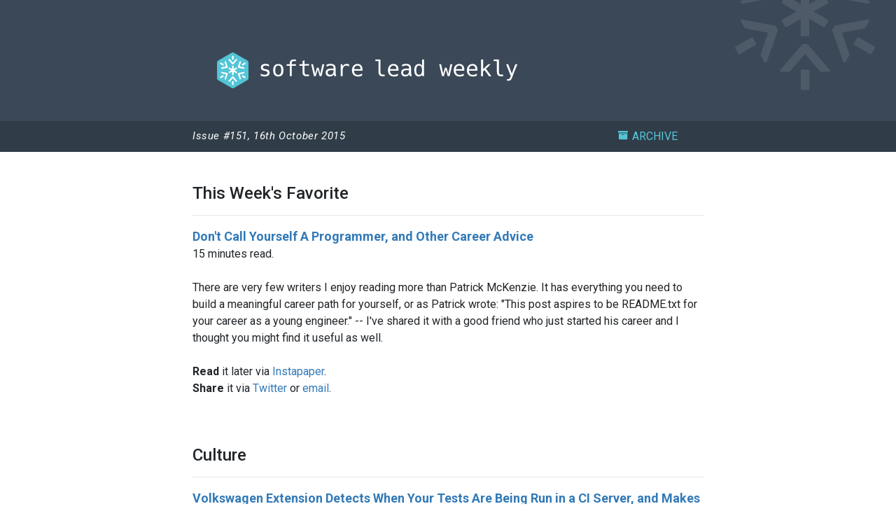

--- FILE ---
content_type: text/html; charset=UTF-8
request_url: https://softwareleadweekly.com/issues/151
body_size: 7313
content:
<!doctype html>
<html data-n-head-ssr lang="en" data-n-head="%7B%22lang%22:%7B%22ssr%22:%22en%22%7D%7D">
  <head>
    <title>Issue #151, 16th October 2015 - SoftwareLeadWeekly</title><meta data-n-head="ssr" charset="utf-8"><meta data-n-head="ssr" name="viewport" content="width=device-width,initial-scale=1"><meta data-n-head="ssr" data-hid="mobile-web-app-capable" name="mobile-web-app-capable" content="yes"><meta data-n-head="ssr" data-hid="apple-mobile-web-app-title" name="apple-mobile-web-app-title" content="Software Lead Weekly"><meta data-n-head="ssr" data-hid="og:type" name="og:type" property="og:type" content="website"><meta data-n-head="ssr" data-hid="og:title" name="og:title" property="og:title" content="Software Lead Weekly"><meta data-n-head="ssr" data-hid="og:site_name" name="og:site_name" property="og:site_name" content="Software Lead Weekly"><meta data-n-head="ssr" data-hid="og:description" name="og:description" property="og:description" content="A free weekly email for busy people who care about people, culture, management and leadership. For managers and technical leads who do not want to appear on the next Dilbert issue."><meta data-n-head="ssr" data-hid="og:url" name="og:url" property="og:url" content="https://softwareleadweekly.com"><meta data-n-head="ssr" name="theme-color" content="#52c5d7" data-hid="theme-color"><meta data-n-head="ssr" name="author" content="Oren Ellenbogen" data-hid="author"><meta data-n-head="ssr" name="slack-app-id" content="A5MBS55EF" data-hid="slack-app-id"><meta data-n-head="ssr" name="twitter:card" content="summary" data-hid="twitter:card"><meta data-n-head="ssr" name="twitter:creator" content="@orenellenbogen" data-hid="twitter:creator"><meta data-n-head="ssr" name="twitter:title" content="Software Lead Weekly" data-hid="twitter:title"><meta data-n-head="ssr" name="twitter:description" content="A free weekly email for busy people who care about people, culture, management and leadership. For managers and technical leads who do not want to appear on the next Dilbert issue." data-hid="twitter:description"><meta data-n-head="ssr" name="twitter:image" content="https://softwareleadweekly.com/img/swlw-cover.png" data-hid="twitter:image"><meta data-n-head="ssr" name="description" content="A free weekly email for busy people who care about people, culture, management and leadership. For managers and technical leads who do not want to appear on the next Dilbert issue." data-hid="description"><meta data-n-head="ssr" name="keywords" content="Software Lead Weekly, weekly email, people, culture, leadership" data-hid="keywords"><meta data-n-head="ssr" data-hid="og:image" property="og:image" content="https://softwareleadweekly.com/img/swlw-cover.png"><meta data-n-head="ssr" data-hid="charset" charset="utf-8"><meta data-n-head="ssr" data-hid="http-equiv" http-equiv="X-UA-Compatible" content="IE=edge"><link data-n-head="ssr" rel="icon" type="image/x-icon" href="/favicon.ico"><link data-n-head="ssr" rel="manifest" href="/_nuxt/manifest.be364dd3.json"><link data-n-head="ssr" rel="shortcut icon" href="/_nuxt/icons/icon_64.bb4ae0.png"><link data-n-head="ssr" rel="apple-touch-icon" href="/_nuxt/icons/icon_512.bb4ae0.png" sizes="512x512"><link data-n-head="ssr" rel="stylesheet" href="https://fonts.googleapis.com/css?family=Roboto:300,400,400i,500,700,900&display=swap"><link rel="preload" href="/_nuxt/72fb2aae0b6e0bda12f0.js" as="script"><link rel="preload" href="/_nuxt/60d1f180d46453d995af.js" as="script"><link rel="preload" href="/_nuxt/0a9d3f317ffe1f7abd54.css" as="style"><link rel="preload" href="/_nuxt/fb2fe062e158686640d6.js" as="script"><link rel="preload" href="/_nuxt/678240d484afe03bd7f4.css" as="style"><link rel="preload" href="/_nuxt/85e40cac83f41e1c1fff.js" as="script"><link rel="preload" href="/_nuxt/3877fef2c71c6cc460e8.css" as="style"><link rel="preload" href="/_nuxt/bbc43828a12cde5bb3d2.js" as="script"><link rel="stylesheet" href="/_nuxt/0a9d3f317ffe1f7abd54.css"><link rel="stylesheet" href="/_nuxt/678240d484afe03bd7f4.css"><link rel="stylesheet" href="/_nuxt/3877fef2c71c6cc460e8.css">
  </head>
  <body>
    <div data-server-rendered="true" id="__nuxt"><!----><div id="__layout"><div id="app"><div data-v-003c5d5e><!----> <header class="header-internal" data-v-003c5d5e><div class="container" data-v-6453ed57 data-v-003c5d5e><div class="container-logo" data-v-6453ed57><h1 class="logo" data-v-6453ed57>
      Software Lead Weekly
      <a href="/" class="nuxt-link-active" data-v-6453ed57><img src="/img/SWLW_Logo-33.svg" alt="Software Lead Weekly" data-v-6453ed57></a></h1></div></div> <div class="container-snow-header" data-v-003c5d5e><img src="/img/snow-07.svg" alt data-v-003c5d5e></div> <div class="sub-header" data-v-003c5d5e><div class="container" data-v-003c5d5e><div class="row justify-content-center" data-v-003c5d5e><div class="col-12 col-sm-8 col-md-7 mb-2 mb-sm-0 col-xl-6" data-v-003c5d5e><p class="sub-header-text" data-v-003c5d5e><span data-v-003c5d5e>Issue #151, 16th October 2015</span></p></div> <div class="col-12 col-sm-4 col-lg-2" data-v-003c5d5e><div class="button-archive" data-v-003c5d5e><a href="/issues/" class="nuxt-link-active" data-v-003c5d5e><svg aria-hidden="true" focusable="false" data-prefix="fas" data-icon="archive" role="img" xmlns="http://www.w3.org/2000/svg" viewBox="0 0 512 512" class="svg-inline--fa fa-archive fa-w-16" style="height:14px;margin-right:6px;vertical-align:baseline" data-v-003c5d5e><path fill="currentColor" d="M32 448c0 17.7 14.3 32 32 32h384c17.7 0 32-14.3 32-32V160H32v288zm160-212c0-6.6 5.4-12 12-12h104c6.6 0 12 5.4 12 12v8c0 6.6-5.4 12-12 12H204c-6.6 0-12-5.4-12-12v-8zM480 32H32C14.3 32 0 46.3 0 64v48c0 8.8 7.2 16 16 16h480c8.8 0 16-7.2 16-16V64c0-17.7-14.3-32-32-32z" data-v-003c5d5e></path></svg>ARCHIVE
              </a></div></div></div></div></div></header> <div class="container mt-4" data-v-003c5d5e><div class="row justify-content-center" data-v-003c5d5e><div class="col-12 col-md-11 col-lg-9 col-xl-8" data-v-003c5d5e><h3 class="topic-title" data-v-003c5d5e>This Week's Favorite</h3> <hr data-v-003c5d5e> <div data-v-003c5d5e><a href="http://www.kalzumeus.com/2011/10/28/dont-call-yourself-a-programmer/" title="http://www.kalzumeus.com/2011/10/28/dont-call-yourself-a-programmer/" data-url="http://www.kalzumeus.com/2011/10/28/dont-call-yourself-a-programmer/" class="post-title" data-v-003c5d5e>Don't Call Yourself A Programmer, and Other Career Advice</a> <br data-v-003c5d5e>15 minutes read.<br data-v-003c5d5e><br data-v-003c5d5e>
          There are very few writers I enjoy reading more than Patrick McKenzie. It has everything you need to build a meaningful career path for yourself, or as Patrick wrote:  "This post aspires to be README.txt for your career as a young engineer." -- I've shared it with a good friend who just started his career and I thought you might find it useful as well.
          <br data-v-003c5d5e><br data-v-003c5d5e><b data-v-003c5d5e>Read</b> it later via
          <a href="http://www.instapaper.com/hello2?url=http://www.kalzumeus.com/2011/10/28/dont-call-yourself-a-programmer/&title=Don't%20Call%20Yourself%20A%20Programmer,%20and%20Other%20Career%20Advice" target="_blank" data-v-763e09c6 data-v-003c5d5e>Instapaper</a>. <br data-v-003c5d5e><b data-v-003c5d5e>
            Share</b>
          it via
          <a href="http://twitter.com/share?text=There%20are%20very%20few%20writers%20I%20enjoy%20reading%20more%20than%20Patrick%20McKenzie.%20It%20has%20everything%20you%20need%20to%20build%20a%20meaningful%20career%20path%20for%20yourself,%20or%20as%20Patrick%20wrote:%20%20%22This%20post%20aspires%20to%20be%20README.txt%20for%20your%20career%20as%20a%20young%20engineer.%22%20--%20I've%20shared%20it%20with%20a%20good%20friend%20who%20just%20started%20his%20career%20and%20I%20thought%20you%20might%20find%20it%20useful%20as%20well.&url=http://www.kalzumeus.com/2011/10/28/dont-call-yourself-a-programmer/&via=orenellenbogen" target="_blank" data-v-727fa118 data-v-003c5d5e>Twitter</a>
          or
          <a href="mailto:?subject=Don't%20Call%20Yourself%20A%20Programmer,%20and%20Other%20Career%20Advice&body=Great post: http://www.kalzumeus.com/2011/10/28/dont-call-yourself-a-programmer/ Found it via http://softwareleadweekly.com/" target="_blank" data-v-508ac71a data-v-003c5d5e>email</a>.
          <br data-v-003c5d5e><br data-v-003c5d5e><br data-v-003c5d5e></div></div></div><div class="row justify-content-center" data-v-003c5d5e><div class="col-12 col-md-11 col-lg-9 col-xl-8" data-v-003c5d5e><h3 class="topic-title" data-v-003c5d5e>Culture</h3> <hr data-v-003c5d5e> <div data-v-003c5d5e><a href="https://github.com/hmlb/phpunit-vw" title="https://github.com/hmlb/phpunit-vw" data-url="https://github.com/hmlb/phpunit-vw" class="post-title" data-v-003c5d5e>Volkswagen Extension Detects When Your Tests Are Being Run in a CI Server, and Makes Them Pass.</a> <br data-v-003c5d5e>1 minutes read.<br data-v-003c5d5e><br data-v-003c5d5e>
          If the car industry can do it, so can we! My humble effort to help you start the weekend with a smile on your face.
          <br data-v-003c5d5e><br data-v-003c5d5e><b data-v-003c5d5e>Read</b> it later via
          <a href="http://www.instapaper.com/hello2?url=https://github.com/hmlb/phpunit-vw&title=Volkswagen%20Extension%20Detects%20When%20Your%20Tests%20Are%20Being%20Run%20in%20a%20CI%20Server,%20and%20Makes%20Them%20Pass." target="_blank" data-v-763e09c6 data-v-003c5d5e>Instapaper</a>. <br data-v-003c5d5e><b data-v-003c5d5e>
            Share</b>
          it via
          <a href="http://twitter.com/share?text=If%20the%20car%20industry%20can%20do%20it,%20so%20can%20we!%20My%20humble%20effort%20to%20help%20you%20start%20the%20weekend%20with%20a%20smile%20on%20your%20face.&url=https://github.com/hmlb/phpunit-vw&via=orenellenbogen" target="_blank" data-v-727fa118 data-v-003c5d5e>Twitter</a>
          or
          <a href="mailto:?subject=Volkswagen%20Extension%20Detects%20When%20Your%20Tests%20Are%20Being%20Run%20in%20a%20CI%20Server,%20and%20Makes%20Them%20Pass.&body=Great post: https://github.com/hmlb/phpunit-vw Found it via http://softwareleadweekly.com/" target="_blank" data-v-508ac71a data-v-003c5d5e>email</a>.
          <br data-v-003c5d5e><br data-v-003c5d5e><br data-v-003c5d5e></div><div data-v-003c5d5e><a href="http://wistia.com/blog/ditching-flat" title="http://wistia.com/blog/ditching-flat" data-url="http://wistia.com/blog/ditching-flat" class="post-title" data-v-003c5d5e>Ditching Flat: How Structure Helped Us Move Faster</a> <br data-v-003c5d5e>6 minutes read.<br data-v-003c5d5e><br data-v-003c5d5e>
          Honest post from the team at Wistia on why and how they moved from a flat organization to structured one. While I truly believe in setting clear expectations and responsibilities (a struggle I'm dealing with as well), I think we should focus on the results we want to see from it and the structure. It can be achieved in many kind of organizational structures, yes, even a flat one. This is key: "To create the org chart, we had to throw out a stale part of our identity, reflect on what really mattered to us, and come up with something new, based on our principles. It was a painful process, but sometimes that's the only way you can grow."
          <br data-v-003c5d5e><br data-v-003c5d5e><b data-v-003c5d5e>Read</b> it later via
          <a href="http://www.instapaper.com/hello2?url=http://wistia.com/blog/ditching-flat&title=Ditching%20Flat:%20How%20Structure%20Helped%20Us%20Move%20Faster" target="_blank" data-v-763e09c6 data-v-003c5d5e>Instapaper</a>. <br data-v-003c5d5e><b data-v-003c5d5e>
            Share</b>
          it via
          <a href="http://twitter.com/share?text=Honest%20post%20from%20the%20team%20at%20Wistia%20on%20why%20and%20how%20they%20moved%20from%20a%20flat%20organization%20to%20structured%20one.%20While%20I%20truly%20believe%20in%20setting%20clear%20expectations%20and%20responsibilities%20(a%20struggle%20I'm%20dealing%20with%20as%20well),%20I%20think%20we%20should%20focus%20on%20the%20results%20we%20want%20to%20see%20from%20it%20and%20the%20structure.%20It%20can%20be%20achieved%20in%20many%20kind%20of%20organizational%20structures,%20yes,%20even%20a%20flat%20one.%20This%20is%20key:%20%22To%20create%20the%20org%20chart,%20we%20had%20to%20throw%20out%20a%20stale%20part%20of%20our%20identity,%20reflect%20on%20what%20really%20mattered%20to%20us,%20and%20come%20up%20with%20something%20new,%20based%20on%20our%20principles.%20It%20was%20a%20painful%20process,%20but%20sometimes%20that's%20the%20only%20way%20you%20can%20grow.%22&url=http://wistia.com/blog/ditching-flat&via=orenellenbogen" target="_blank" data-v-727fa118 data-v-003c5d5e>Twitter</a>
          or
          <a href="mailto:?subject=Ditching%20Flat:%20How%20Structure%20Helped%20Us%20Move%20Faster&body=Great post: http://wistia.com/blog/ditching-flat Found it via http://softwareleadweekly.com/" target="_blank" data-v-508ac71a data-v-003c5d5e>email</a>.
          <br data-v-003c5d5e><br data-v-003c5d5e><br data-v-003c5d5e></div><div data-v-003c5d5e><a href="http://a16z.com/2015/09/30/what-to-do-if-growth-stops/" title="http://a16z.com/2015/09/30/what-to-do-if-growth-stops/" data-url="http://a16z.com/2015/09/30/what-to-do-if-growth-stops/" class="post-title" data-v-003c5d5e>The ‘Oh, Shit!’ Moment When Growth Stops</a> <br data-v-003c5d5e>5 minutes read.<br data-v-003c5d5e><br data-v-003c5d5e>
          Dealing with a growth plateau is one of the hardest struggles companies are going through (and CEOs in particular) whether you're a small startup or a huge post-IPO enterprise. Jeff Jordan from Andreessen Horowitz offers some practical  on how to deal with this situation when it happens, and why you should prepare your team to war rather than trying to hide it.
          <br data-v-003c5d5e><br data-v-003c5d5e><b data-v-003c5d5e>Read</b> it later via
          <a href="http://www.instapaper.com/hello2?url=http://a16z.com/2015/09/30/what-to-do-if-growth-stops/&title=The%20%E2%80%98Oh,%20Shit!%E2%80%99%20Moment%20When%20Growth%20Stops" target="_blank" data-v-763e09c6 data-v-003c5d5e>Instapaper</a>. <br data-v-003c5d5e><b data-v-003c5d5e>
            Share</b>
          it via
          <a href="http://twitter.com/share?text=Dealing%20with%20a%20growth%20plateau%20is%20one%20of%20the%20hardest%20struggles%20companies%20are%20going%20through%20(and%20CEOs%20in%20particular)%20whether%20you're%20a%20small%20startup%20or%20a%20huge%20post-IPO%20enterprise.%20Jeff%20Jordan%20from%20Andreessen%20Horowitz%20offers%20some%20practical%20%20on%20how%20to%20deal%20with%20this%20situation%20when%20it%20happens,%20and%20why%20you%20should%20prepare%20your%20team%20to%20war%20rather%20than%20trying%20to%20hide%20it.&url=http://a16z.com/2015/09/30/what-to-do-if-growth-stops/&via=orenellenbogen" target="_blank" data-v-727fa118 data-v-003c5d5e>Twitter</a>
          or
          <a href="mailto:?subject=The%20%E2%80%98Oh,%20Shit!%E2%80%99%20Moment%20When%20Growth%20Stops&body=Great post: http://a16z.com/2015/09/30/what-to-do-if-growth-stops/ Found it via http://softwareleadweekly.com/" target="_blank" data-v-508ac71a data-v-003c5d5e>email</a>.
          <br data-v-003c5d5e><br data-v-003c5d5e><br data-v-003c5d5e></div><div data-v-003c5d5e><a href="https://medium.com/@collis/starting-and-running-a-company-are-completely-different-a24ca38954fb" title="https://medium.com/@collis/starting-and-running-a-company-are-completely-different-a24ca38954fb" data-url="https://medium.com/@collis/starting-and-running-a-company-are-completely-different-a24ca38954fb" class="post-title" data-v-003c5d5e>Starting and Running a Company Are Completely Different</a> <br data-v-003c5d5e>3 minutes read.<br data-v-003c5d5e><br data-v-003c5d5e>
          There is a theme in the posts I've shared today, on figuring out how your job and company evolve over time. Make sure you constantly ask yourself "what changed?" and "where should I focus now?"
          <br data-v-003c5d5e><br data-v-003c5d5e><b data-v-003c5d5e>Read</b> it later via
          <a href="http://www.instapaper.com/hello2?url=https://medium.com/@collis/starting-and-running-a-company-are-completely-different-a24ca38954fb&title=Starting%20and%20Running%20a%20Company%20Are%20Completely%20Different" target="_blank" data-v-763e09c6 data-v-003c5d5e>Instapaper</a>. <br data-v-003c5d5e><b data-v-003c5d5e>
            Share</b>
          it via
          <a href="http://twitter.com/share?text=There%20is%20a%20theme%20in%20the%20posts%20I've%20shared%20today,%20on%20figuring%20out%20how%20your%20job%20and%20company%20evolve%20over%20time.%20Make%20sure%20you%20constantly%20ask%20yourself%20%22what%20changed?%22%20and%20%22where%20should%20I%20focus%20now?%22&url=https://medium.com/@collis/starting-and-running-a-company-are-completely-different-a24ca38954fb&via=orenellenbogen" target="_blank" data-v-727fa118 data-v-003c5d5e>Twitter</a>
          or
          <a href="mailto:?subject=Starting%20and%20Running%20a%20Company%20Are%20Completely%20Different&body=Great post: https://medium.com/@collis/starting-and-running-a-company-are-completely-different-a24ca38954fb Found it via http://softwareleadweekly.com/" target="_blank" data-v-508ac71a data-v-003c5d5e>email</a>.
          <br data-v-003c5d5e><br data-v-003c5d5e><br data-v-003c5d5e></div><div data-v-003c5d5e><a href="http://dlopuch.github.io/venture-dealr/" title="http://dlopuch.github.io/venture-dealr/" data-url="http://dlopuch.github.io/venture-dealr/" class="post-title" data-v-003c5d5e>Venture Dealr</a> <br data-v-003c5d5e>8 minutes read.<br data-v-003c5d5e><br data-v-003c5d5e>
          I think that everyone should improve their knowledge about the funding and equity of startups. Amazing visualization of how it all works. You should read this post if you are working (or planning to work) in a startup.
          <br data-v-003c5d5e><br data-v-003c5d5e><b data-v-003c5d5e>Read</b> it later via
          <a href="http://www.instapaper.com/hello2?url=http://dlopuch.github.io/venture-dealr/&title=Venture%20Dealr" target="_blank" data-v-763e09c6 data-v-003c5d5e>Instapaper</a>. <br data-v-003c5d5e><b data-v-003c5d5e>
            Share</b>
          it via
          <a href="http://twitter.com/share?text=I%20think%20that%20everyone%20should%20improve%20their%20knowledge%20about%20the%20funding%20and%20equity%20of%20startups.%20Amazing%20visualization%20of%20how%20it%20all%20works.%20You%20should%20read%20this%20post%20if%20you%20are%20working%20(or%20planning%20to%20work)%20in%20a%20startup.&url=http://dlopuch.github.io/venture-dealr/&via=orenellenbogen" target="_blank" data-v-727fa118 data-v-003c5d5e>Twitter</a>
          or
          <a href="mailto:?subject=Venture%20Dealr&body=Great post: http://dlopuch.github.io/venture-dealr/ Found it via http://softwareleadweekly.com/" target="_blank" data-v-508ac71a data-v-003c5d5e>email</a>.
          <br data-v-003c5d5e><br data-v-003c5d5e><br data-v-003c5d5e></div></div></div><div class="row justify-content-center" data-v-003c5d5e><div class="col-12 col-md-11 col-lg-9 col-xl-8" data-v-003c5d5e><h3 class="topic-title" data-v-003c5d5e>Peopleware</h3> <hr data-v-003c5d5e> <div data-v-003c5d5e><a href="https://news.ycombinator.com/item?id=10395046" title="https://news.ycombinator.com/item?id=10395046" data-url="https://news.ycombinator.com/item?id=10395046" class="post-title" data-v-003c5d5e>Ask HN: How to Be a Good Technical Lead?</a> <br data-v-003c5d5e>10 minutes read.<br data-v-003c5d5e><br data-v-003c5d5e>
          Incredible conversation on Hacker News regarding this difficult question. The first answer is incredibly smart and pragmatic. Just go over the discussion, you'll find many gems in it. Share it with others on your team, and ask them what they'd add to the list based on their experience.
          <br data-v-003c5d5e><br data-v-003c5d5e><b data-v-003c5d5e>Read</b> it later via
          <a href="http://www.instapaper.com/hello2?url=https://news.ycombinator.com/item?id=10395046&title=Ask%20HN:%20How%20to%20Be%20a%20Good%20Technical%20Lead?" target="_blank" data-v-763e09c6 data-v-003c5d5e>Instapaper</a>. <br data-v-003c5d5e><b data-v-003c5d5e>
            Share</b>
          it via
          <a href="http://twitter.com/share?text=Incredible%20conversation%20on%20Hacker%20News%20regarding%20this%20difficult%20question.%20The%20first%20answer%20is%20incredibly%20smart%20and%20pragmatic.%20Just%20go%20over%20the%20discussion,%20you'll%20find%20many%20gems%20in%20it.%20Share%20it%20with%20others%20on%20your%20team,%20and%20ask%20them%20what%20they'd%20add%20to%20the%20list%20based%20on%20their%20experience.&url=https://news.ycombinator.com/item?id=10395046&via=orenellenbogen" target="_blank" data-v-727fa118 data-v-003c5d5e>Twitter</a>
          or
          <a href="mailto:?subject=Ask%20HN:%20How%20to%20Be%20a%20Good%20Technical%20Lead?&body=Great post: https://news.ycombinator.com/item?id=10395046 Found it via http://softwareleadweekly.com/" target="_blank" data-v-508ac71a data-v-003c5d5e>email</a>.
          <br data-v-003c5d5e><br data-v-003c5d5e><br data-v-003c5d5e></div><div data-v-003c5d5e><a href="https://medium.com/@rands/hurry-992a00386121" title="https://medium.com/@rands/hurry-992a00386121" data-url="https://medium.com/@rands/hurry-992a00386121" class="post-title" data-v-003c5d5e>Hurry</a> <br data-v-003c5d5e>3 minutes read.<br data-v-003c5d5e><br data-v-003c5d5e>
          Michael Lopp (aka rands) with an inspiring post, calling us to wake up and take action. Gave me enough energy to complete this week's email and come up with some ideas on how to provide you with more value. Need to experiment.
          <br data-v-003c5d5e><br data-v-003c5d5e><b data-v-003c5d5e>Read</b> it later via
          <a href="http://www.instapaper.com/hello2?url=https://medium.com/@rands/hurry-992a00386121&title=Hurry" target="_blank" data-v-763e09c6 data-v-003c5d5e>Instapaper</a>. <br data-v-003c5d5e><b data-v-003c5d5e>
            Share</b>
          it via
          <a href="http://twitter.com/share?text=Michael%20Lopp%20(aka%20rands)%20with%20an%20inspiring%20post,%20calling%20us%20to%20wake%20up%20and%20take%20action.%20Gave%20me%20enough%20energy%20to%20complete%20this%20week's%20email%20and%20come%20up%20with%20some%20ideas%20on%20how%20to%20provide%20you%20with%20more%20value.%20Need%20to%20experiment.&url=https://medium.com/@rands/hurry-992a00386121&via=orenellenbogen" target="_blank" data-v-727fa118 data-v-003c5d5e>Twitter</a>
          or
          <a href="mailto:?subject=Hurry&body=Great post: https://medium.com/@rands/hurry-992a00386121 Found it via http://softwareleadweekly.com/" target="_blank" data-v-508ac71a data-v-003c5d5e>email</a>.
          <br data-v-003c5d5e><br data-v-003c5d5e><br data-v-003c5d5e></div><div data-v-003c5d5e><a href="https://pbell.wistia.com/medias/isyxezxgo7" title="https://pbell.wistia.com/medias/isyxezxgo7" data-url="https://pbell.wistia.com/medias/isyxezxgo7" class="post-title" data-v-003c5d5e>The Role of the CTO by Camille Fournier (Video)</a> <br data-v-003c5d5e>21 minutes read.<br data-v-003c5d5e><br data-v-003c5d5e>
          The amazing Camille Fournier with another brilliant talk. Plenty of the ideas presented here also apply to VP Engineering and Technical Leads. Your job is always evolving, figure out how you can keep focusing on what really matters as the company evolves.
          <br data-v-003c5d5e><br data-v-003c5d5e><b data-v-003c5d5e>Read</b> it later via
          <a href="http://www.instapaper.com/hello2?url=https://pbell.wistia.com/medias/isyxezxgo7&title=The%20Role%20of%20the%20CTO%20by%20Camille%20Fournier%20(Video)" target="_blank" data-v-763e09c6 data-v-003c5d5e>Instapaper</a>. <br data-v-003c5d5e><b data-v-003c5d5e>
            Share</b>
          it via
          <a href="http://twitter.com/share?text=The%20amazing%20Camille%20Fournier%20with%20another%20brilliant%20talk.%20Plenty%20of%20the%20ideas%20presented%20here%20also%20apply%20to%20VP%20Engineering%20and%20Technical%20Leads.%20Your%20job%20is%20always%20evolving,%20figure%20out%20how%20you%20can%20keep%20focusing%20on%20what%20really%20matters%20as%20the%20company%20evolves.&url=https://pbell.wistia.com/medias/isyxezxgo7&via=orenellenbogen" target="_blank" data-v-727fa118 data-v-003c5d5e>Twitter</a>
          or
          <a href="mailto:?subject=The%20Role%20of%20the%20CTO%20by%20Camille%20Fournier%20(Video)&body=Great post: https://pbell.wistia.com/medias/isyxezxgo7 Found it via http://softwareleadweekly.com/" target="_blank" data-v-508ac71a data-v-003c5d5e>email</a>.
          <br data-v-003c5d5e><br data-v-003c5d5e><br data-v-003c5d5e></div></div></div> <div class="row justify-content-center" data-v-003c5d5e><div class="col-12 col-md-11 col-lg-8 col-xl-8" data-v-003c5d5e><h3 data-v-003c5d5e>Inspiring Tweets</h3> <hr data-v-003c5d5e> <div data-v-003c5d5e><a href="https://twitter.com/moishel/status/653975419255959552" class="mention" data-v-003c5d5e>@moishel</a>: Idea: a "meeting budget" per employee that gets depleted for every hour of other people's time they schedule in meetings. <br data-v-003c5d5e><br data-v-003c5d5e></div><div data-v-003c5d5e><a href="https://twitter.com/jasonlk/status/653233215981797376" class="mention" data-v-003c5d5e>@jasonlk</a>: Flags in the hiring process almost always are things that will be 2-10x worse once you bring on the hire. <br data-v-003c5d5e><br data-v-003c5d5e></div></div> <div class="col-12 col-md-11 col-lg-8 col-xl-8" style="font-size:15px" data-v-003c5d5e>
        - Oren<br data-v-003c5d5e><br data-v-003c5d5e> <b data-v-003c5d5e>P.S.</b> Can you <a href="/fwd" data-v-003c5d5e>share this email</a>?
        I'd love for more people to experiment and improve their company's
        culture.
      </div></div> <section class="section-subscribe section" data-v-81ce845c data-v-003c5d5e><div class="section-header" data-v-81ce845c><div class="container" style="max-width:640px;margin:0 auto" data-v-81ce845c><div class="row" data-v-81ce845c><div class="col-12" data-v-81ce845c><h2 data-v-81ce845c>Subscribe now & join our community!</h2></div></div></div></div> <div class="container" style="padding-bottom:100px;max-width:640px;margin:0 auto" data-v-81ce845c><div class="row" data-v-81ce845c><div class="col-12" data-v-81ce845c><div class="newsletter-area" data-v-81ce845c><div class="subcribs" data-v-81ce845c><form id="email-box" action="https://softwareleadweekly.us6.list-manage.com/subscribe/post?u=1a258e0fefbb23214c59c5a8d&id=efe3d3cd5b" method="post" name="mc-embedded-subscribe-form" target="_blank" novalidate class="validate" data-v-81ce845c><input id="fname" placeholder="First Name" required name="FNAME" class="form-group" data-v-81ce845c> <input id="email" type="email" placeholder="Email" required name="EMAIL" class="form-group" data-v-81ce845c> <button type="submit" class="button" data-v-027b239a data-v-81ce845c><div class="s-btn arrows-cyan" data-v-027b239a>Subscribe</div></button></form></div> <p data-v-81ce845c>
            Oh and don't worry, this whole thing has a 0% forecast of spam.
          </p></div></div></div></div></section></div> <footer data-v-73f94416 data-v-003c5d5e><div class="container" data-v-73f94416><div class="container-text-footer" data-v-73f94416><p class="footer-text" data-v-73f94416>
        © 2012-2026
        <a href="/about" class="link" data-v-73f94416>Oren Ellenbogen</a></p> <span class="ball-spacer" data-v-73f94416></span> <p class="footer-text" data-v-73f94416><a href="/fwd" class="link" data-v-73f94416>Forward to a friend</a></p> <span class="ball-spacer" data-v-73f94416></span> <p class="footer-text" data-v-73f94416>
        Share the ❤️ via  
      </p> <div class="d-block text-center d-sm-inline-flex" data-v-73f94416><a href="https://twitter.com/share" data-url="https://softwareleadweekly.com/" data-via="orenellenbogen" data-related="orenellenbogen" data-text="Weekly email, packed with software leadership and management gems" data-lang="en" class="twitter-share-button" data-v-73f94416>Tweet</a></div></div></div></footer></div></div></div></div><script>window.__NUXT__=function(e,t,a,i,o,r,s,n,l,u,m,h){return{layout:"default",data:[{issueId:"151",issue:{favorite:[{listName:e,listNumber:t,listDate:a,cardDate:1444336035,label:n,title:"Don't Call Yourself A Programmer, and Other Career Advice",url:"http://www.kalzumeus.com/2011/10/28/dont-call-yourself-a-programmer/",domain:"kalzumeus.com",summary:'There are very few writers I enjoy reading more than Patrick McKenzie. It has everything you need to build a meaningful career path for yourself, or as Patrick wrote:  "This post aspires to be README.txt for your career as a young engineer." -- I\'ve shared it with a good friend who just started his career and I thought you might find it useful as well.',timeToRead:15}],culture:[{listName:e,listNumber:t,listDate:a,cardDate:1444334993,label:"funny!",title:"Volkswagen Extension Detects When Your Tests Are Being Run in a CI Server, and Makes Them Pass.",url:"https://github.com/hmlb/phpunit-vw",domain:"github.com",summary:"If the car industry can do it, so can we! My humble effort to help you start the weekend with a smile on your face.",timeToRead:1},{listName:e,listNumber:t,listDate:a,cardDate:1444979046,label:i,title:"Ditching Flat: How Structure Helped Us Move Faster",url:"http://wistia.com/blog/ditching-flat",domain:"wistia.com",summary:"Honest post from the team at Wistia on why and how they moved from a flat organization to structured one. While I truly believe in setting clear expectations and responsibilities (a struggle I'm dealing with as well), I think we should focus on the results we want to see from it and the structure. It can be achieved in many kind of organizational structures, yes, even a flat one. This is key: \"To create the org chart, we had to throw out a stale part of our identity, reflect on what really mattered to us, and come up with something new, based on our principles. It was a painful process, but sometimes that's the only way you can grow.\"",timeToRead:6},{listName:e,listNumber:t,listDate:a,cardDate:1444845675,label:i,title:"The ‘Oh, Shit!’ Moment When Growth Stops",url:"http://a16z.com/2015/09/30/what-to-do-if-growth-stops/",domain:"a16z.com",summary:"Dealing with a growth plateau is one of the hardest struggles companies are going through (and CEOs in particular) whether you're a small startup or a huge post-IPO enterprise. Jeff Jordan from Andreessen Horowitz offers some practical  on how to deal with this situation when it happens, and why you should prepare your team to war rather than trying to hide it.",timeToRead:5},{listName:e,listNumber:t,listDate:a,cardDate:1444845541,label:i,title:"Starting and Running a Company Are Completely Different",url:"https://medium.com/@collis/starting-and-running-a-company-are-completely-different-a24ca38954fb",domain:l,summary:'There is a theme in the posts I\'ve shared today, on figuring out how your job and company evolve over time. Make sure you constantly ask yourself "what changed?" and "where should I focus now?"',timeToRead:3},{listName:e,listNumber:t,listDate:a,cardDate:1444336335,label:i,title:"Venture Dealr",url:"http://dlopuch.github.io/venture-dealr/",domain:"dlopuch.github.io",summary:"I think that everyone should improve their knowledge about the funding and equity of startups. Amazing visualization of how it all works. You should read this post if you are working (or planning to work) in a startup.",timeToRead:8}],peopleware:[{listName:e,listNumber:t,listDate:a,cardDate:1444983931,label:o,title:"Ask HN: How to Be a Good Technical Lead?",url:"https://news.ycombinator.com/item?id=10395046",domain:"news.ycombinator.com",summary:"Incredible conversation on Hacker News regarding this difficult question. The first answer is incredibly smart and pragmatic. Just go over the discussion, you'll find many gems in it. Share it with others on your team, and ask them what they'd add to the list based on their experience.",timeToRead:10},{listName:e,listNumber:t,listDate:a,cardDate:1444845732,label:o,title:"Hurry",url:"https://medium.com/@rands/hurry-992a00386121",domain:l,summary:"Michael Lopp (aka rands) with an inspiring post, calling us to wake up and take action. Gave me enough energy to complete this week's email and come up with some ideas on how to provide you with more value. Need to experiment.",timeToRead:3},{listName:e,listNumber:t,listDate:a,cardDate:1443170439,label:o,title:"The Role of the CTO by Camille Fournier (Video)",url:"https://pbell.wistia.com/medias/isyxezxgo7",domain:"pbell.wistia.com",summary:"The amazing Camille Fournier with another brilliant talk. Plenty of the ideas presented here also apply to VP Engineering and Technical Leads. Your job is always evolving, figure out how you can keep focusing on what really matters as the company evolves.",timeToRead:21}],inspirational:[{listName:e,listNumber:t,listDate:a,cardDate:1444845259,label:m,title:'Idea: a "meeting budget" per employee that gets depleted for every hour of other people\'s time they schedule in meetings.',url:"https://twitter.com/moishel/status/653975419255959552",domain:h,summary:"",timeToRead:1},{listName:e,listNumber:t,listDate:a,cardDate:1444845373,label:m,title:"Flags in the hiring process almost always are things that will be 2-10x worse once you bring on the hire.",url:"https://twitter.com/jasonlk/status/653233215981797376",domain:h,summary:"",timeToRead:1}]},loading:!1,error:"",sections:[{name:"This Week's Favorite",key:n},{name:"Culture",key:i},{name:"Peopleware",key:o}]}],error:null,serverRendered:!0}}("Issue 151 - 16th Oct 2015",151,"16th Oct 2015","culture","peopleware",0,0,"favorite","medium.com",0,"inspirational","twitter.com")</script><script src="/_nuxt/72fb2aae0b6e0bda12f0.js" defer></script><script src="/_nuxt/bbc43828a12cde5bb3d2.js" defer></script><script src="/_nuxt/60d1f180d46453d995af.js" defer></script><script src="/_nuxt/fb2fe062e158686640d6.js" defer></script><script src="/_nuxt/85e40cac83f41e1c1fff.js" defer></script><script data-n-head="ssr" src="https://platform.twitter.com/widgets.js" ssr="false" data-body="true"></script>
  <script type="text/javascript">
        var _gaq = _gaq || [];
        _gaq.push(['_setAccount', 'UA-36925008-1']);
        _gaq.push(['_trackPageview']);
        (function () {
            var ga = document.createElement('script'); ga.type = 'text/javascript'; ga.async = true;
            ga.src = ('https:' == document.location.protocol ? 'https://ssl' : 'http://www') + '.google-analytics.com/ga.js';
            var s = document.getElementsByTagName('script')[0]; s.parentNode.insertBefore(ga, s);
        })();
    </script></body>
</html>


--- FILE ---
content_type: text/css; charset=UTF-8
request_url: https://softwareleadweekly.com/_nuxt/678240d484afe03bd7f4.css
body_size: 695
content:
.button[data-v-027b239a]{cursor:pointer;text-align:center;background:transparent;border:0;outline:none}.arrows[data-v-027b239a]{margin-left:40px;margin-right:40px}.s-btn[data-v-027b239a]{display:inline-block;position:relative;padding:13px 22px;color:#fff;font-size:18px;font-weight:900;line-height:22px;letter-spacing:.05em;text-transform:uppercase;text-shadow:0 0 0 #ffd300;text-decoration:none;-webkit-box-shadow:0 5px 0 #ffd300;box-shadow:0 5px 0 #ffd300;border-radius:3px;border:0;background-color:var(--swlw-orange);-webkit-transition:background-color .3s ease,text-shadow .3s ease,box-shadow .3s ease,color .3s ease;-webkit-transition:background-color .3s ease,text-shadow .3s ease,color .3s ease,-webkit-box-shadow .3s ease;transition:background-color .3s ease,text-shadow .3s ease,color .3s ease,-webkit-box-shadow .3s ease;transition:background-color .3s ease,text-shadow .3s ease,box-shadow .3s ease,color .3s ease;transition:background-color .3s ease,text-shadow .3s ease,box-shadow .3s ease,color .3s ease,-webkit-box-shadow .3s ease}.arrows-cyan[data-v-027b239a]:after,.arrows-cyan[data-v-027b239a]:before,.arrows[data-v-027b239a]:after,.arrows[data-v-027b239a]:before{position:absolute;display:inline-block;content:"";width:20px;height:22px;background-color:transparent;pointer-events:none;background-repeat:no-repeat}.arrows[data-v-027b239a]:before{left:-30px;background-image:url(/img/Arrow-35.svg)}.arrows[data-v-027b239a]:after{right:-30px;background-image:url(/img/Arrow-36.svg)}.s-btn[data-v-027b239a]:hover{text-shadow:0 2px 0 var(--swlw-orange);-webkit-box-shadow:0 5px 0 var(--swlw-orange);box-shadow:0 5px 0 var(--swlw-orange);background-color:var(--swlw-yellow)}.arrows-cyan[data-v-027b239a]:before{left:-30px;background-image:url(/img/Arrow-37.svg)}.arrows-cyan[data-v-027b239a]:after{right:-30px;background-image:url(/img/Arrow-38.svg)}.four-o-four[data-v-aa8f2db8]{color:var(--swlw-orange);font-size:100px}.oops[data-v-aa8f2db8]{letter-spacing:2px;font-size:18px}.page[data-v-aa8f2db8]{background-color:var(--swlw-cyan);min-height:100vh;color:#fff}.snow-right[data-v-aa8f2db8]{right:80px;background-image:url(/img/snow-32.svg)}.snow-left[data-v-aa8f2db8],.snow-right[data-v-aa8f2db8]{position:absolute;display:inline-block;width:224px;height:256px;top:127px;opacity:.6;background-color:transparent;background-repeat:no-repeat;z-index:9;top:20px;filter:alpha(opacity=60)}.snow-left[data-v-aa8f2db8]{left:80px;background-image:url(/img/snow-31.svg)}.header-internal{background-color:#3a4857}.header-internal .container-snow-header{height:160px;width:200px;position:absolute;right:30px;top:0;opacity:.1;-ms-filter:"progid:DXImageTransform.Microsoft.Alpha(Opacity=10)";filter:alpha(opacity=10)}@media (max-width:768px){.header-internal .container-snow-header{display:none}}.container-archive-title,.container-table{max-width:670px}.container-archive-title .archive-title{font-size:36px;line-height:40px;font-weight:300;color:var(--swlw-cyan);text-align:center;margin:65px 0}@media only screen and (min-width:768px){.container-archive-title .archive-title{text-align:left}}.container-archive-title .archive-title i{margin-right:12px}a{color:var(--swlw-dark-cyan);text-decoration:none}@media only screen and (min-width:1500px){.col-xxl-4{-ms-flex:0 0 33.33%;-webkit-box-flex:0;flex:0 0 33.33%;max-width:33.33%}.col-xxl-6{-ms-flex:0 0 50%;-webkit-box-flex:0;flex:0 0 50%;max-width:50%}.offset-xxl-3{margin-left:25%}}body{margin:0;font-family:Roboto,sans-serif!important;font-size:16px;-webkit-font-smoothing:antialiased}a,a:hover{text-decoration:none}:root{--swlw-orange:#ff8b00;--swlw-yellow:#ffd300;--swlw-dark-blue:#252e38;--swlw-light-gray:#fafafa;--swlw-dark-gray:#858c93;--swlw-cyan:#52c5d7;--swlw-dark-cyan:#337ab7}

--- FILE ---
content_type: text/css; charset=UTF-8
request_url: https://softwareleadweekly.com/_nuxt/3877fef2c71c6cc460e8.css
body_size: 963
content:
.container[data-v-6453ed57]{max-width:670px;padding:0 5px}.container .container-logo[data-v-6453ed57]{display:inline-block;width:100%;padding:42px 0}.container .container-logo h1[data-v-6453ed57]{width:80%;font-size:0;margin:0 auto}@media only screen and (min-width:768px){.container .container-logo[data-v-6453ed57]{padding:75px 0 40px}.container .container-logo h1[data-v-6453ed57]{width:65%;float:left}}.newsletter-area[data-v-81ce845c]{display:block;max-width:400px;width:100%;margin:0 auto;text-align:center}.newsletter-area .form-group[data-v-81ce845c]{display:block;width:100%;padding:11px 10px;margin-bottom:7px;color:var(--swlw-cyan);font-size:18px;font-weight:500;line-height:22px;letter-spacing:.05em;text-align:center;border:1px solid var(--swlw-cyan);-webkit-box-shadow:none;box-shadow:none;background-color:#fff}.newsletter-area .form-group[data-v-81ce845c]::-webkit-input-placeholder{color:var(--swlw-cyan)}.newsletter-area .form-group[data-v-81ce845c]:-moz-placeholder{color:var(--swlw-cyan)}.newsletter-area .form-group[data-v-81ce845c]:-ms-input-placeholder{color:var(--swlw-cyan)}.newsletter-area .form-group[data-v-81ce845c]::-moz-placeholder{color:var(--swlw-cyan)}.newsletter-area .form-group[data-v-81ce845c]:focus{color:#fff;border-color:#fff;background-color:var(--swlw-cyan)}.newsletter-area .button[data-v-81ce845c]{margin-top:15px;margin-bottom:30px}.newsletter-area p[data-v-81ce845c]{color:#3a4857;font-size:11px;line-height:14px;font-weight:700}.newsletter-area p a[data-v-81ce845c]{color:var(--swlw-cyan);text-decoration:none}.newsletter-area p a[data-v-81ce845c]:hover{color:#ffd300;text-decoration:none}.section-header[data-v-81ce845c]{padding-top:60px;text-align:center;background-color:#fff}.section-header h2[data-v-81ce845c]{margin-bottom:25px;color:var(--swlw-cyan);font-size:36px;font-weight:300}.container-text-footer[data-v-73f94416]{margin:0 auto;color:#fff;font-size:12px!important}.link[data-v-73f94416]{color:#fff!important;text-decoration:underline!important}.container-text-footer .footer-text[data-v-73f94416]{font-size:12px;color:#fff;line-height:14px;font-weight:400;letter-spacing:.04em;text-align:center;margin-bottom:10px}@media only screen and (min-width:568px){.container-text-footer[data-v-73f94416]{display:-webkit-box;display:-ms-flexbox;display:flex;-webkit-box-align:center;-ms-flex-align:center;align-items:center;width:520px!important}.container-text-footer .footer-text[data-v-73f94416]{display:block;margin:0;float:left}.container-text-footer .button-twitter[data-v-73f94416]{float:left}}.container-text-footer .button-twitter[data-v-73f94416]{background-color:#26a9e0;color:#fff;width:78px;border-radius:5px;padding:0 4px;margin:0;-webkit-transition:background-color .35s ease;transition:background-color .35s ease;display:block}.container-text-footer .button-twitter[data-v-73f94416]:hover{text-decoration:none;background-color:#2980b9;-webkit-transition:background-color .35s ease;transition:background-color .35s ease}@media only screen and (max-width:568px){.container-text-footer .button-twitter[data-v-73f94416]{margin:0 auto}.ball-spacer[data-v-73f94416]{display:none}}.container-text-footer .button-twitter i[data-v-73f94416]{margin-right:5px}.ball-spacer[data-v-73f94416]:before{position:relative;display:inline-block;content:"•";margin:0 10px;color:#fff;font-size:16px}footer[data-v-73f94416]{padding:27px 0;background-color:#3a4857}.overlay[data-v-ae139cec]{position:fixed;background:var(--swlw-dark-blue);opacity:.8;z-index:100}.overlay[data-v-ae139cec],.overlay__inner[data-v-ae139cec]{left:0;top:0;width:100%;height:100%}.overlay__inner[data-v-ae139cec]{position:absolute}.overlay__content[data-v-ae139cec]{left:50%;position:absolute;top:50%;-webkit-transform:translate(-50%,-50%);transform:translate(-50%,-50%);background:#000;padding:30px 80px;border-radius:3px;text-align:center}.spinner[data-v-ae139cec]{width:75px;height:75px;display:inline-block;-webkit-animation:spin-data-v-ae139cec 1s linear infinite;animation:spin-data-v-ae139cec 1s linear infinite;border-radius:100%;border:4px solid hsla(0,0%,100%,.1);border-top-color:#fff}@-webkit-keyframes spin-data-v-ae139cec{to{-webkit-transform:rotate(1turn);transform:rotate(1turn)}}@keyframes spin-data-v-ae139cec{to{-webkit-transform:rotate(1turn);transform:rotate(1turn)}}.text[data-v-ae139cec]{color:#fff;font-size:24px;margin-top:10px}a.post-title[data-v-003c5d5e]{font-weight:700!important;font-size:18px!important}.topic-title[data-v-003c5d5e]{padding-top:20px;line-height:30px;font-size:24px}@media only screen and (min-width:768px){footer .container-text-footer[data-v-003c5d5e]{width:520px!important}}.button-archive[data-v-003c5d5e]{text-align:center}.button-archive a[data-v-003c5d5e]{color:var(--swlw-cyan)}.button-archive a[data-v-003c5d5e],.button-archive a[data-v-003c5d5e]:hover{-webkit-transition:color .2s ease;transition:color .2s ease}.button-archive a[data-v-003c5d5e]:hover{text-decoration:none;color:var(--swlw-orange)}.button-archive i[data-v-003c5d5e]{margin-right:5px}.mention[data-v-003c5d5e]{color:#000;text-decoration:underline}.sub-header-text[data-v-003c5d5e]{font-size:15px;font-weight:600;color:#fff;text-align:center;margin:0}@media only screen and (min-width:576px){.sub-header-text[data-v-003c5d5e]{text-align:left;margin-bottom:0}}.sub-header-text span[data-v-003c5d5e]{font-weight:300;letter-spacing:.04em;font-style:italic}.header-internal .sub-header[data-v-003c5d5e]{background-color:#303d49;padding:10px 0}

--- FILE ---
content_type: text/css; charset=UTF-8
request_url: https://softwareleadweekly.com/_nuxt/ff3277bc7e5e67a7887b.css
body_size: 1227
content:
.container-text-footer[data-v-73f94416]{margin:0 auto;color:#fff;font-size:12px!important}.link[data-v-73f94416]{color:#fff!important;text-decoration:underline!important}.container-text-footer .footer-text[data-v-73f94416]{font-size:12px;color:#fff;line-height:14px;font-weight:400;letter-spacing:.04em;text-align:center;margin-bottom:10px}@media only screen and (min-width:568px){.container-text-footer[data-v-73f94416]{display:-webkit-box;display:-ms-flexbox;display:flex;-webkit-box-align:center;-ms-flex-align:center;align-items:center;width:520px!important}.container-text-footer .footer-text[data-v-73f94416]{display:block;margin:0;float:left}.container-text-footer .button-twitter[data-v-73f94416]{float:left}}.container-text-footer .button-twitter[data-v-73f94416]{background-color:#26a9e0;color:#fff;width:78px;border-radius:5px;padding:0 4px;margin:0;-webkit-transition:background-color .35s ease;transition:background-color .35s ease;display:block}.container-text-footer .button-twitter[data-v-73f94416]:hover{text-decoration:none;background-color:#2980b9;-webkit-transition:background-color .35s ease;transition:background-color .35s ease}@media only screen and (max-width:568px){.container-text-footer .button-twitter[data-v-73f94416]{margin:0 auto}.ball-spacer[data-v-73f94416]{display:none}}.container-text-footer .button-twitter i[data-v-73f94416]{margin-right:5px}.ball-spacer[data-v-73f94416]:before{position:relative;display:inline-block;content:"•";margin:0 10px;color:#fff;font-size:16px}footer[data-v-73f94416]{padding:27px 0;background-color:#3a4857}.chip[data-v-0c2f3054]{background-color:var(--swlw-orange);border-radius:3px;color:#fff;font-weight:500;padding:2px 3px;font-size:14px}.main-header[data-v-38f70e28]{background-color:var(--swlw-cyan);padding-bottom:30px}.snow-left[data-v-38f70e28],.snow-right[data-v-38f70e28]{position:absolute;display:inline-block;width:224px;height:256px;top:127px;opacity:.6;background-color:transparent;background-repeat:no-repeat;z-index:9;top:20px;filter:alpha(opacity=60)}.snow-left[data-v-38f70e28]{left:80px;background-image:url(/img/snow-31.svg)}.snow-right[data-v-38f70e28]{right:80px;background-image:url(/img/snow-32.svg)}.top[data-v-38f70e28]{background:url(/img/shape-34.svg) no-repeat 50%;z-index:10;background-position-y:bottom;background-position-x:center;background-size:90%;max-height:450px}.content[data-v-38f70e28]{margin-bottom:40px}@media only screen and (min-width:450px){.content[data-v-38f70e28]{margin-bottom:90px}}@media only screen and (min-width:1700px){.content[data-v-38f70e28]{margin-bottom:150px}.top[data-v-38f70e28]{background-size:75%}}.logo[data-v-38f70e28]{display:block;max-width:486px;width:75%;margin:0 auto;padding:45px 0 30px;cursor:pointer}@media only screen and (max-width:573px){.logo[data-v-38f70e28]{padding:20px 0}}@media only screen and (max-width:500px){.logo[data-v-38f70e28]{padding:10px 0}}.subheader-text[data-v-b395f4a4]{color:#fff;font-size:18px;font-weight:300;text-align:center;letter-spacing:.05em;line-height:1.2}@media only screen and (min-width:0px){.subheader-text[data-v-b395f4a4]{margin:0}}@media only screen and (min-width:490px){.subheader-text[data-v-b395f4a4]{margin-left:0;margin-right:0}}@media only screen and (min-width:1580px){.subheader-text[data-v-b395f4a4]{margin-left:15px;margin-right:15px}}.newsletter-area[data-v-b395f4a4]{max-width:400px;width:100%;margin:0 auto;text-align:center}.newsletter-area h2[data-v-b395f4a4]{margin:22px 0 10px;color:#fff;font-size:15px;line-height:22px;text-transform:uppercase}.newsletter-area p[data-v-b395f4a4]{color:#fff;font-size:11px;line-height:14px;font-weight:700}.newsletter-area .form-group[data-v-b395f4a4]{display:block;width:100%;padding:11px 10px;margin-bottom:7px;color:var(--swlw-cyan);font-size:18px;font-weight:500;line-height:22px;letter-spacing:.05em;text-align:left;border:1px solid var(--swlw-dark-cyan);-webkit-box-shadow:none;box-shadow:none;background-color:#fff}.newsletter-area .form-group[data-v-b395f4a4]::-webkit-input-placeholder{color:var(--swlw-cyan)}.newsletter-area .form-group[data-v-b395f4a4]:-moz-placeholder{color:var(--swlw-cyan)}.newsletter-area .form-group[data-v-b395f4a4]:-ms-input-placeholder{color:var(--swlw-cyan)}.newsletter-area .form-group[data-v-b395f4a4]::-moz-placeholder{color:var(--swlw-cyan)}.newsletter-area .form-group[data-v-b395f4a4]:focus{color:#fff;border-color:#fff;background-color:var(--swlw-cyan)}.snow-left[data-v-b395f4a4],.snow-right[data-v-b395f4a4]{position:absolute;display:inline-block;width:224px;height:256px;top:127px;opacity:.6;background-color:transparent;background-repeat:no-repeat;z-index:9;filter:alpha(opacity=60)}.newsletter-area .button[data-v-b395f4a4]{margin-top:15px;margin-bottom:25px}.snow-left[data-v-b395f4a4]{left:20px;background-image:url(/img/snow-31.svg)}.snow-right[data-v-b395f4a4]{right:20px;background-image:url(/img/snow-32.svg)}.section-peek .img-browser[data-v-b395f4a4]{display:block;max-width:780px;width:100%;margin:0 auto -1px;-webkit-box-shadow:0 0 35px -4px #000;box-shadow:0 0 35px -4px #000}.section-header[data-v-b395f4a4],.section-peek[data-v-b395f4a4]{background-color:#3a4857}.section-header[data-v-b395f4a4]{padding-top:60px;text-align:center}.section-header h2[data-v-b395f4a4]{margin:0 auto;color:#fff;font-size:36px;font-weight:300;line-height:36px}.section-header p[data-v-b395f4a4]{margin:25px auto 35px;color:#fff;font-size:18px;font-weight:700;line-height:22px}.section-header p a[data-v-b395f4a4]{color:#0ff;text-decoration:none}.section-header p a[data-v-b395f4a4]:hover{color:#ffd300;text-decoration:none}.section-readers .section-header[data-v-b395f4a4]{background-color:#303d49}.section-support .section-header[data-v-b395f4a4],.section-support[data-v-b395f4a4]{background-color:#50c6d7}.section-support[data-v-b395f4a4]{position:relative;padding:0 0 115px}.section-support .img-content[data-v-b395f4a4]{width:100%;margin:0 auto;text-align:center}.section-support .img-content img[data-v-b395f4a4]{display:block;max-width:560px;width:100%;margin:0 auto}.section-support .button[data-v-b395f4a4]{text-align:center;margin-top:15px}@media only screen and (max-width:767px){.section-readers .section-header h2[data-v-b395f4a4]{max-width:276px}}.section-readers-content[data-v-b395f4a4]{padding:58px 0 70px}.section-readers-content>.container[data-v-b395f4a4]{max-width:860px}.section-subscribe .section-header[data-v-b395f4a4]{background-color:#fff}.section-subscribe .section-header h2[data-v-b395f4a4]{margin-bottom:25px;color:var(--swlw-cyan);font-size:36px;font-weight:300}.reader-item[data-v-b395f4a4]{max-width:350px;margin:22px auto;text-align:center}.box-image[data-v-b395f4a4]{margin:0 0 20px}.box-image img[data-v-b395f4a4]{max-width:66px}.testimonial-content[data-v-b395f4a4]{margin:0;color:#3a4857;font-size:18px;font-weight:400;line-height:24px}.reader-item h4[data-v-b395f4a4]{font-weight:700;line-height:32px}.reader-item h4[data-v-b395f4a4],.reader-item h5[data-v-b395f4a4]{margin:0;color:#3a4857;font-size:15px}.reader-item h5[data-v-b395f4a4]{font-weight:500;font-style:italic;letter-spacing:.04em;line-height:21px}.reader-item a[data-v-b395f4a4]{color:var(--swlw-cyan)}.reader-item a[data-v-b395f4a4]:hover{color:var(--swlw-yellow)}.supercharge-link[data-v-b395f4a4]{color:#fff}.supercharge-link[data-v-b395f4a4]:hover{color:var(--swlw-orange)}

--- FILE ---
content_type: text/css; charset=UTF-8
request_url: https://softwareleadweekly.com/_nuxt/c0c5504d1926cd6a72c9.css
body_size: 695
content:
.container[data-v-6453ed57]{max-width:670px;padding:0 5px}.container .container-logo[data-v-6453ed57]{display:inline-block;width:100%;padding:42px 0}.container .container-logo h1[data-v-6453ed57]{width:80%;font-size:0;margin:0 auto}@media only screen and (min-width:768px){.container .container-logo[data-v-6453ed57]{padding:75px 0 40px}.container .container-logo h1[data-v-6453ed57]{width:65%;float:left}}.newsletter-area[data-v-81ce845c]{display:block;max-width:400px;width:100%;margin:0 auto;text-align:center}.newsletter-area .form-group[data-v-81ce845c]{display:block;width:100%;padding:11px 10px;margin-bottom:7px;color:var(--swlw-cyan);font-size:18px;font-weight:500;line-height:22px;letter-spacing:.05em;text-align:center;border:1px solid var(--swlw-cyan);-webkit-box-shadow:none;box-shadow:none;background-color:#fff}.newsletter-area .form-group[data-v-81ce845c]::-webkit-input-placeholder{color:var(--swlw-cyan)}.newsletter-area .form-group[data-v-81ce845c]:-moz-placeholder{color:var(--swlw-cyan)}.newsletter-area .form-group[data-v-81ce845c]:-ms-input-placeholder{color:var(--swlw-cyan)}.newsletter-area .form-group[data-v-81ce845c]::-moz-placeholder{color:var(--swlw-cyan)}.newsletter-area .form-group[data-v-81ce845c]:focus{color:#fff;border-color:#fff;background-color:var(--swlw-cyan)}.newsletter-area .button[data-v-81ce845c]{margin-top:15px;margin-bottom:30px}.newsletter-area p[data-v-81ce845c]{color:#3a4857;font-size:11px;line-height:14px;font-weight:700}.newsletter-area p a[data-v-81ce845c]{color:var(--swlw-cyan);text-decoration:none}.newsletter-area p a[data-v-81ce845c]:hover{color:#ffd300;text-decoration:none}.section-header[data-v-81ce845c]{padding-top:60px;text-align:center;background-color:#fff}.section-header h2[data-v-81ce845c]{margin-bottom:25px;color:var(--swlw-cyan);font-size:36px;font-weight:300}.container-text-footer[data-v-73f94416]{margin:0 auto;color:#fff;font-size:12px!important}.link[data-v-73f94416]{color:#fff!important;text-decoration:underline!important}.container-text-footer .footer-text[data-v-73f94416]{font-size:12px;color:#fff;line-height:14px;font-weight:400;letter-spacing:.04em;text-align:center;margin-bottom:10px}@media only screen and (min-width:568px){.container-text-footer[data-v-73f94416]{display:-webkit-box;display:-ms-flexbox;display:flex;-webkit-box-align:center;-ms-flex-align:center;align-items:center;width:520px!important}.container-text-footer .footer-text[data-v-73f94416]{display:block;margin:0;float:left}.container-text-footer .button-twitter[data-v-73f94416]{float:left}}.container-text-footer .button-twitter[data-v-73f94416]{background-color:#26a9e0;color:#fff;width:78px;border-radius:5px;padding:0 4px;margin:0;-webkit-transition:background-color .35s ease;transition:background-color .35s ease;display:block}.container-text-footer .button-twitter[data-v-73f94416]:hover{text-decoration:none;background-color:#2980b9;-webkit-transition:background-color .35s ease;transition:background-color .35s ease}@media only screen and (max-width:568px){.container-text-footer .button-twitter[data-v-73f94416]{margin:0 auto}.ball-spacer[data-v-73f94416]{display:none}}.container-text-footer .button-twitter i[data-v-73f94416]{margin-right:5px}.ball-spacer[data-v-73f94416]:before{position:relative;display:inline-block;content:"•";margin:0 10px;color:#fff;font-size:16px}footer[data-v-73f94416]{padding:27px 0;background-color:#3a4857}.container-archive-title .archive-title[data-v-192ce8d8]{margin:45px 0!important}.container-trello .trello-text[data-v-192ce8d8]{margin-top:30px!important;font-size:30px;margin-bottom:20px}.head-table-issue[data-v-192ce8d8]{background-color:rgba(82,197,215,.3);padding:15px 10px}.head-table-issue .title-table-issue[data-v-192ce8d8]{font-size:18px;font-weight:700;color:var(--swlw-cyan);margin:0}.head-table-issue .title-table-issue i[data-v-192ce8d8]{margin-right:10px}.body-table-issue .text-table-issue[data-v-192ce8d8]{font-size:18px;font-weight:300;color:#3a4857;font-style:italic;text-align:center;margin:0}.table-issue[data-v-192ce8d8]{border:2px solid rgba(82,197,215,.3);max-width:220px;margin:0 auto 35px}.table-issue .body-table-issue[data-v-192ce8d8]{padding:10px 0}.archive-icon[data-v-192ce8d8]{height:33px;display:-webkit-inline-box;display:-ms-inline-flexbox;display:inline-flex;-webkit-box-align:center;-ms-flex-align:center;align-items:center;margin-right:8px;margin-bottom:8px}

--- FILE ---
content_type: application/javascript; charset=UTF-8
request_url: https://softwareleadweekly.com/_nuxt/85e40cac83f41e1c1fff.js
body_size: 11748
content:
(window.webpackJsonp=window.webpackJsonp||[]).push([[2],{0:function(t,e,n){"use strict";n.d(e,"i",(function(){return m})),n.d(e,"j",(function(){return v})),n.d(e,"a",(function(){return y})),n.d(e,"o",(function(){return x})),n.d(e,"e",(function(){return w})),n.d(e,"f",(function(){return _})),n.d(e,"c",(function(){return O})),n.d(e,"n",(function(){return k})),n.d(e,"h",(function(){return j})),n.d(e,"p",(function(){return $})),n.d(e,"k",(function(){return R})),n.d(e,"m",(function(){return P})),n.d(e,"d",(function(){return S})),n.d(e,"b",(function(){return T})),n.d(e,"g",(function(){return N})),n.d(e,"l",(function(){return A}));n(93),n(42);var r=n(21),o=(n(101),n(136),n(137),n(28)),c=(n(94),n(95),n(140),n(103),n(96),n(23),n(3)),l=(n(58),n(37),n(20),n(65),n(66),n(53)),f=n(1);function h(object,t){var e=Object.keys(object);if(Object.getOwnPropertySymbols){var n=Object.getOwnPropertySymbols(object);t&&(n=n.filter((function(t){return Object.getOwnPropertyDescriptor(object,t).enumerable}))),e.push.apply(e,n)}return e}function d(t){for(var i=1;i<arguments.length;i++){var source=null!=arguments[i]?arguments[i]:{};i%2?h(source,!0).forEach((function(e){Object(l.a)(t,e,source[e])})):Object.getOwnPropertyDescriptors?Object.defineProperties(t,Object.getOwnPropertyDescriptors(source)):h(source).forEach((function(e){Object.defineProperty(t,e,Object.getOwnPropertyDescriptor(source,e))}))}return t}function m(t){f.a.config.errorHandler&&f.a.config.errorHandler(t)}function v(t){return t.then((function(t){return t.default||t}))}function y(t,e){if(e||!t.options.__hasNuxtData){var n=t.options._originDataFn||t.options.data||function(){return{}};t.options._originDataFn=n,t.options.data=function(){var data=n.call(this,this);return this.$ssrContext&&(e=this.$ssrContext.asyncData[t.cid]),d({},data,{},e)},t.options.__hasNuxtData=!0,t._Ctor&&t._Ctor.options&&(t._Ctor.options.data=t.options.data)}}function x(t){return t.options&&t._Ctor===t?t:(t.options?(t._Ctor=t,t.extendOptions=t.options):(t=f.a.extend(t))._Ctor=t,!t.options.name&&t.options.__file&&(t.options.name=t.options.__file),t)}function w(t){var e=arguments.length>1&&void 0!==arguments[1]&&arguments[1],n=arguments.length>2&&void 0!==arguments[2]?arguments[2]:"components";return Array.prototype.concat.apply([],t.matched.map((function(t,r){return Object.keys(t[n]).map((function(o){return e&&e.push(r),t[n][o]}))})))}function _(t){return w(t,arguments.length>1&&void 0!==arguments[1]&&arguments[1],"instances")}function O(t,e){return Array.prototype.concat.apply([],t.matched.map((function(t,n){return Object.keys(t.components).reduce((function(r,o){return t.components[o]?r.push(e(t.components[o],t.instances[o],t,o,n)):delete t.components[o],r}),[])})))}function k(t,e){return Promise.all(O(t,function(){var t=Object(c.a)(regeneratorRuntime.mark((function t(n,r,o,c){return regeneratorRuntime.wrap((function(t){for(;;)switch(t.prev=t.next){case 0:if("function"!=typeof n||n.options){t.next=4;break}return t.next=3,n();case 3:n=t.sent;case 4:return o.components[c]=n=x(n),t.abrupt("return","function"==typeof e?e(n,r,o,c):n);case 6:case"end":return t.stop()}}),t)})));return function(e,n,r,o){return t.apply(this,arguments)}}()))}function j(t){return C.apply(this,arguments)}function C(){return(C=Object(c.a)(regeneratorRuntime.mark((function t(e){return regeneratorRuntime.wrap((function(t){for(;;)switch(t.prev=t.next){case 0:if(e){t.next=2;break}return t.abrupt("return");case 2:return t.next=4,k(e);case 4:return t.abrupt("return",d({},e,{meta:w(e).map((function(t,n){return d({},t.options.meta,{},(e.matched[n]||{}).meta)}))}));case 5:case"end":return t.stop()}}),t)})))).apply(this,arguments)}function $(t,e){return E.apply(this,arguments)}function E(){return(E=Object(c.a)(regeneratorRuntime.mark((function t(e,n){var c,l,f,h;return regeneratorRuntime.wrap((function(t){for(;;)switch(t.prev=t.next){case 0:return e.context||(e.context={isStatic:!0,isDev:!1,isHMR:!1,app:e,payload:n.payload,error:n.error,base:"/",env:{}},n.req&&(e.context.req=n.req),n.res&&(e.context.res=n.res),n.ssrContext&&(e.context.ssrContext=n.ssrContext),e.context.redirect=function(t,path,n){if(t){e.context._redirected=!0;var r=Object(o.a)(path);if("number"==typeof t||"undefined"!==r&&"object"!==r||(n=path||{},path=t,r=Object(o.a)(path),t=302),"object"===r&&(path=e.router.resolve(path).route.fullPath),!/(^[.]{1,2}\/)|(^\/(?!\/))/.test(path))throw path=M(path,n),window.location.replace(path),new Error("ERR_REDIRECT");e.context.next({path:path,query:n,status:t})}},e.context.nuxtState=window.__NUXT__),t.next=3,Promise.all([j(n.route),j(n.from)]);case 3:c=t.sent,l=Object(r.a)(c,2),f=l[0],h=l[1],n.route&&(e.context.route=f),n.from&&(e.context.from=h),e.context.next=n.next,e.context._redirected=!1,e.context._errored=!1,e.context.isHMR=!1,e.context.params=e.context.route.params||{},e.context.query=e.context.route.query||{};case 15:case"end":return t.stop()}}),t)})))).apply(this,arguments)}function R(t,e){return!t.length||e._redirected||e._errored?Promise.resolve():P(t[0],e).then((function(){return R(t.slice(1),e)}))}function P(t,e){var n;return(n=2===t.length?new Promise((function(n){t(e,(function(t,data){t&&e.error(t),n(data=data||{})}))})):t(e))&&n instanceof Promise&&"function"==typeof n.then?n:Promise.resolve(n)}function S(base,t){var path=decodeURI(window.location.pathname);return"hash"===t?window.location.hash.replace(/^#\//,""):(base&&0===path.indexOf(base)&&(path=path.slice(base.length)),(path||"/")+window.location.search+window.location.hash)}function T(t,e){return function(t){for(var e=new Array(t.length),i=0;i<t.length;i++)"object"===Object(o.a)(t[i])&&(e[i]=new RegExp("^(?:"+t[i].pattern+")$"));return function(n,r){for(var path="",data=n||{},o=(r||{}).pretty?D:encodeURIComponent,c=0;c<t.length;c++){var l=t[c];if("string"!=typeof l){var f=data[l.name||"pathMatch"],h=void 0;if(null==f){if(l.optional){l.partial&&(path+=l.prefix);continue}throw new TypeError('Expected "'+l.name+'" to be defined')}if(Array.isArray(f)){if(!l.repeat)throw new TypeError('Expected "'+l.name+'" to not repeat, but received `'+JSON.stringify(f)+"`");if(0===f.length){if(l.optional)continue;throw new TypeError('Expected "'+l.name+'" to not be empty')}for(var d=0;d<f.length;d++){if(h=o(f[d]),!e[c].test(h))throw new TypeError('Expected all "'+l.name+'" to match "'+l.pattern+'", but received `'+JSON.stringify(h)+"`");path+=(0===d?l.prefix:l.delimiter)+h}}else{if(h=l.asterisk?D(f,!0):o(f),!e[c].test(h))throw new TypeError('Expected "'+l.name+'" to match "'+l.pattern+'", but received "'+h+'"');path+=l.prefix+h}}else path+=l}return path}}(function(t,e){var n,r=[],o=0,c=0,path="",l=e&&e.delimiter||"/";for(;null!=(n=L.exec(t));){var f=n[0],h=n[1],d=n.index;if(path+=t.slice(c,d),c=d+f.length,h)path+=h[1];else{var m=t[c],v=n[2],y=n[3],x=n[4],w=n[5],_=n[6],O=n[7];path&&(r.push(path),path="");var k=null!=v&&null!=m&&m!==v,j="+"===_||"*"===_,C="?"===_||"*"===_,$=n[2]||l,pattern=x||w;r.push({name:y||o++,prefix:v||"",delimiter:$,optional:C,repeat:j,partial:k,asterisk:Boolean(O),pattern:pattern?B(pattern):O?".*":"[^"+I($)+"]+?"})}}c<t.length&&(path+=t.substr(c));path&&r.push(path);return r}(t,e))}function N(t,e){var n={},r=d({},t,{},e);for(var o in r)String(t[o])!==String(e[o])&&(n[o]=!0);return n}function A(t){var e;if(t.message||"string"==typeof t)e=t.message||t;else try{e=JSON.stringify(t,null,2)}catch(n){e="[".concat(t.constructor.name,"]")}return d({},t,{message:e,statusCode:t.statusCode||t.status||t.response&&t.response.status||500})}window.onNuxtReadyCbs=[],window.onNuxtReady=function(t){window.onNuxtReadyCbs.push(t)};var L=new RegExp(["(\\\\.)","([\\/.])?(?:(?:\\:(\\w+)(?:\\(((?:\\\\.|[^\\\\()])+)\\))?|\\(((?:\\\\.|[^\\\\()])+)\\))([+*?])?|(\\*))"].join("|"),"g");function D(t,e){var n=e?/[?#]/g:/[/?#]/g;return encodeURI(t).replace(n,(function(t){return"%"+t.charCodeAt(0).toString(16).toUpperCase()}))}function I(t){return t.replace(/([.+*?=^!:${}()[\]|/\\])/g,"\\$1")}function B(t){return t.replace(/([=!:$/()])/g,"\\$1")}function M(t,e){var n,o=t.indexOf("://");-1!==o?(n=t.substring(0,o),t=t.substring(o+3)):t.startsWith("//")&&(t=t.substring(2));var c,l=t.split("/"),f=(n?n+"://":"//")+l.shift(),path=l.filter(Boolean).join("/");if(2===(l=path.split("#")).length){var h=l,d=Object(r.a)(h,2);path=d[0],c=d[1]}return f+=path?"/"+path:"",e&&"{}"!==JSON.stringify(e)&&(f+=(2===t.split("?").length?"&":"?")+function(t){return Object.keys(t).sort().map((function(e){var n=t[e];return null==n?"":Array.isArray(n)?n.slice().map((function(t){return[e,"=",t].join("")})).join("&"):e+"="+n})).filter(Boolean).join("&")}(e)),f+=c?"#"+c:""}},104:function(t,e,n){t.exports=n(105)},105:function(t,e,n){"use strict";n.r(e),function(t){n(58),n(82),n(42);var e=n(28),r=(n(23),n(115),n(3)),o=(n(72),n(73),n(37),n(20),n(65),n(66),n(88),n(119),n(131),n(133),n(1)),c=n(98),l=n(68),f=n(0),h=n(22),d=n(55);o.a.component(d.a.name,d.a),o.a.component("NLink",d.a),t.fetch||(t.fetch=c.a);var m,v,y=[],x=window.__NUXT__||{};Object.assign(o.a.config,{silent:!0,performance:!1});var w=o.a.config.errorHandler||console.error;function _(t,e,n){var r=function(component){var t=function(component,t){if(!component||!component.options||!component.options[t])return{};var option=component.options[t];if("function"==typeof option){for(var e=arguments.length,n=new Array(e>2?e-2:0),r=2;r<e;r++)n[r-2]=arguments[r];return option.apply(void 0,n)}return option}(component,"transition",e,n)||{};return"string"==typeof t?{name:t}:t};return t.map((function(t){var e=Object.assign({},r(t));if(n&&n.matched.length&&n.matched[0].components.default){var o=r(n.matched[0].components.default);Object.keys(o).filter((function(t){return o[t]&&t.toLowerCase().includes("leave")})).forEach((function(t){e[t]=o[t]}))}return e}))}function O(t,e,n){return k.apply(this,arguments)}function k(){return(k=Object(r.a)(regeneratorRuntime.mark((function t(e,n,r){var o,c,l,h,d=this;return regeneratorRuntime.wrap((function(t){for(;;)switch(t.prev=t.next){case 0:if(this._pathChanged=Boolean(m.nuxt.err)||n.path!==e.path,this._queryChanged=JSON.stringify(e.query)!==JSON.stringify(n.query),this._diffQuery=this._queryChanged?Object(f.g)(e.query,n.query):[],this._pathChanged&&this.$loading.start&&!this.$loading.manual&&this.$loading.start(),t.prev=4,this._pathChanged||!this._queryChanged){t.next=11;break}return t.next=8,Object(f.n)(e,(function(t,e){return{Component:t,instance:e}}));case 8:o=t.sent,o.some((function(t){var r=t.Component,o=t.instance,c=r.options.watchQuery;return!0===c||(Array.isArray(c)?c.some((function(t){return d._diffQuery[t]})):"function"==typeof c&&c.apply(o,[e.query,n.query]))}))&&this.$loading.start&&!this.$loading.manual&&this.$loading.start();case 11:r(),t.next=25;break;case 14:if(t.prev=14,t.t0=t.catch(4),c=t.t0||{},l=c.statusCode||c.status||c.response&&c.response.status||500,h=c.message||"",!/^Loading( CSS)? chunk (\d)+ failed\./.test(h)){t.next=22;break}return window.location.reload(!0),t.abrupt("return");case 22:this.error({statusCode:l,message:h}),this.$nuxt.$emit("routeChanged",e,n,c),r();case 25:case"end":return t.stop()}}),t,this,[[4,14]])})))).apply(this,arguments)}function j(t,e){return x.serverRendered&&e&&Object(f.a)(t,e),t._Ctor=t,t}function C(t){var path=Object(f.d)(t.options.base,t.options.mode);return Object(f.c)(t.match(path),function(){var t=Object(r.a)(regeneratorRuntime.mark((function t(e,n,r,o,c){var l;return regeneratorRuntime.wrap((function(t){for(;;)switch(t.prev=t.next){case 0:if("function"!=typeof e||e.options){t.next=4;break}return t.next=3,e();case 3:e=t.sent;case 4:return l=j(Object(f.o)(e),x.data?x.data[c]:null),r.components[o]=l,t.abrupt("return",l);case 7:case"end":return t.stop()}}),t)})));return function(e,n,r,o,c){return t.apply(this,arguments)}}())}function $(t,e,n){var r=this,o=[],c=!1;if(void 0!==n&&(o=[],(n=Object(f.o)(n)).options.middleware&&(o=o.concat(n.options.middleware)),t.forEach((function(t){t.options.middleware&&(o=o.concat(t.options.middleware))}))),o=o.map((function(t){return"function"==typeof t?t:("function"!=typeof l.a[t]&&(c=!0,r.error({statusCode:500,message:"Unknown middleware "+t})),l.a[t])})),!c)return Object(f.k)(o,e)}function E(t,e,n){return R.apply(this,arguments)}function R(){return(R=Object(r.a)(regeneratorRuntime.mark((function t(e,n,r){var o,c,l,d,v,x,w,O,k,j,C,E,R,P,S,T,N,A=this;return regeneratorRuntime.wrap((function(t){for(;;)switch(t.prev=t.next){case 0:if(!1!==this._pathChanged||!1!==this._queryChanged){t.next=2;break}return t.abrupt("return",r());case 2:return e===n?y=[]:(o=[],y=Object(f.e)(n,o).map((function(t,i){return Object(f.b)(n.matched[o[i]].path)(n.params)}))),c=!1,l=function(path){n.path===path.path&&A.$loading.finish&&A.$loading.finish(),n.path!==path.path&&A.$loading.pause&&A.$loading.pause(),c||(c=!0,r(path))},t.next=7,Object(f.p)(m,{route:e,from:n,next:l.bind(this)});case 7:if(this._dateLastError=m.nuxt.dateErr,this._hadError=Boolean(m.nuxt.err),d=[],(v=Object(f.e)(e,d)).length){t.next=25;break}return t.next=14,$.call(this,v,m.context);case 14:if(!c){t.next=16;break}return t.abrupt("return");case 16:return t.next=18,this.loadLayout("function"==typeof h.a.layout?h.a.layout(m.context):h.a.layout);case 18:return x=t.sent,t.next=21,$.call(this,v,m.context,x);case 21:if(!c){t.next=23;break}return t.abrupt("return");case 23:return m.context.error({statusCode:404,message:"This page could not be found"}),t.abrupt("return",r());case 25:return v.forEach((function(t){t._Ctor&&t._Ctor.options&&(t.options.asyncData=t._Ctor.options.asyncData,t.options.fetch=t._Ctor.options.fetch)})),this.setTransitions(_(v,e,n)),t.prev=27,t.next=30,$.call(this,v,m.context);case 30:if(!c){t.next=32;break}return t.abrupt("return");case 32:if(!m.context._errored){t.next=34;break}return t.abrupt("return",r());case 34:return"function"==typeof(w=v[0].options.layout)&&(w=w(m.context)),t.next=38,this.loadLayout(w);case 38:return w=t.sent,t.next=41,$.call(this,v,m.context,w);case 41:if(!c){t.next=43;break}return t.abrupt("return");case 43:if(!m.context._errored){t.next=45;break}return t.abrupt("return",r());case 45:O=!0,t.prev=46,k=!0,j=!1,C=void 0,t.prev=50,E=v[Symbol.iterator]();case 52:if(k=(R=E.next()).done){t.next=64;break}if("function"==typeof(P=R.value).options.validate){t.next=56;break}return t.abrupt("continue",61);case 56:return t.next=58,P.options.validate(m.context);case 58:if(O=t.sent){t.next=61;break}return t.abrupt("break",64);case 61:k=!0,t.next=52;break;case 64:t.next=70;break;case 66:t.prev=66,t.t0=t.catch(50),j=!0,C=t.t0;case 70:t.prev=70,t.prev=71,k||null==E.return||E.return();case 73:if(t.prev=73,!j){t.next=76;break}throw C;case 76:return t.finish(73);case 77:return t.finish(70);case 78:t.next=84;break;case 80:return t.prev=80,t.t1=t.catch(46),this.error({statusCode:t.t1.statusCode||"500",message:t.t1.message}),t.abrupt("return",r());case 84:if(O){t.next=87;break}return this.error({statusCode:404,message:"This page could not be found"}),t.abrupt("return",r());case 87:return t.next=89,Promise.all(v.map((function(t,i){if(t._path=Object(f.b)(e.matched[d[i]].path)(e.params),t._dataRefresh=!1,A._pathChanged&&A._queryChanged||t._path!==y[i])t._dataRefresh=!0;else if(!A._pathChanged&&A._queryChanged){var r=t.options.watchQuery;!0===r?t._dataRefresh=!0:Array.isArray(r)?t._dataRefresh=r.some((function(t){return A._diffQuery[t]})):"function"==typeof r&&(S||(S=Object(f.f)(e)),t._dataRefresh=r.apply(S[i],[e.query,n.query]))}if(A._hadError||!A._isMounted||t._dataRefresh){var o=[],c=t.options.asyncData&&"function"==typeof t.options.asyncData,l=Boolean(t.options.fetch),h=c&&l?30:45;if(c){var v=Object(f.m)(t.options.asyncData,m.context).then((function(e){Object(f.a)(t,e),A.$loading.increase&&A.$loading.increase(h)}));o.push(v)}if(A.$loading.manual=!1===t.options.loading,l){var p=t.options.fetch(m.context);p&&(p instanceof Promise||"function"==typeof p.then)||(p=Promise.resolve(p)),p.then((function(t){A.$loading.increase&&A.$loading.increase(h)})),o.push(p)}return Promise.all(o)}})));case 89:c||(this.$loading.finish&&!this.$loading.manual&&this.$loading.finish(),r()),t.next=106;break;case 92:if(t.prev=92,t.t2=t.catch(27),"ERR_REDIRECT"!==(T=t.t2||{}).message){t.next=97;break}return t.abrupt("return",this.$nuxt.$emit("routeChanged",e,n,T));case 97:return y=[],Object(f.i)(T),"function"==typeof(N=h.a.layout)&&(N=N(m.context)),t.next=103,this.loadLayout(N);case 103:this.error(T),this.$nuxt.$emit("routeChanged",e,n,T),r();case 106:case"end":return t.stop()}}),t,this,[[27,92],[46,80],[50,66,70,78],[71,,73,77]])})))).apply(this,arguments)}function P(t,n){Object(f.c)(t,(function(t,n,r,c){return"object"!==Object(e.a)(t)||t.options||((t=o.a.extend(t))._Ctor=t,r.components[c]=t),t}))}function S(t){this._hadError&&this._dateLastError===this.$options.nuxt.dateErr&&this.error();var e=this.$options.nuxt.err?h.a.layout:t.matched[0].components.default.options.layout;"function"==typeof e&&(e=e(m.context)),this.setLayout(e)}function T(t,e){var n=this;if(!1!==this._pathChanged||!1!==this._queryChanged){var r=Object(f.f)(t),c=Object(f.e)(t);o.a.nextTick((function(){r.forEach((function(t,i){if(t&&!t._isDestroyed&&t.constructor._dataRefresh&&c[i]===t.constructor&&!0!==t.$vnode.data.keepAlive&&"function"==typeof t.constructor.options.data){var e=t.constructor.options.data.call(t);for(var n in e)o.a.set(t.$data,n,e[n]);window.$nuxt.$nextTick((function(){window.$nuxt.$emit("triggerScroll")}))}})),S.call(n,t)}))}}function N(t){window.onNuxtReadyCbs.forEach((function(e){"function"==typeof e&&e(t)})),"function"==typeof window._onNuxtLoaded&&window._onNuxtLoaded(t),v.afterEach((function(e,n){o.a.nextTick((function(){return t.$nuxt.$emit("routeChanged",e,n)}))}))}function A(){return(A=Object(r.a)(regeneratorRuntime.mark((function t(e){var n,r,c,l,h;return regeneratorRuntime.wrap((function(t){for(;;)switch(t.prev=t.next){case 0:return m=e.app,v=e.router,n=new o.a(m),r=x.layout||"default",t.next=6,n.loadLayout(r);case 6:return n.setLayout(r),c=function(){n.$mount("#__nuxt"),v.afterEach(P),v.afterEach(T.bind(n)),o.a.nextTick((function(){N(n)}))},t.next=10,Promise.all(C(v));case 10:if(l=t.sent,n.setTransitions=n.$options.nuxt.setTransitions.bind(n),l.length&&(n.setTransitions(_(l,v.currentRoute)),y=v.currentRoute.matched.map((function(t){return Object(f.b)(t.path)(v.currentRoute.params)}))),n.$loading={},x.error&&n.error(x.error),v.beforeEach(O.bind(n)),v.beforeEach(E.bind(n)),!x.serverRendered){t.next=20;break}return c(),t.abrupt("return");case 20:h=function(){P(v.currentRoute,v.currentRoute),S.call(n,v.currentRoute),c()},E.call(n,v.currentRoute,v.currentRoute,(function(path){if(path){var t=v.afterEach((function(e,n){t(),h()}));v.push(path,void 0,(function(t){t&&w(t)}))}else h()}));case 22:case"end":return t.stop()}}),t)})))).apply(this,arguments)}Object(h.b)().then((function(t){return A.apply(this,arguments)})).catch(w)}.call(this,n(18))},145:function(t,e,n){"use strict";var r=n(49);n.n(r).a},146:function(t,e,n){"use strict";var r=n(50);n.n(r).a},147:function(t,e,n){"use strict";var r=n(51);n.n(r).a},150:function(t,e,n){},151:function(t,e,n){"use strict";var r=n(52);n.n(r).a},22:function(t,e,n){"use strict";n(23),n(93),n(42),n(37),n(20),n(65);var r=n(3),o=n(53),c=(n(66),n(1)),l=n(99),f=n(69),h=n.n(f),d=n(29),m=n.n(d),v=n(70),y=n(0);"scrollRestoration"in window.history&&(window.history.scrollRestoration="manual",window.addEventListener("beforeunload",(function(){window.history.scrollRestoration="auto"})),window.addEventListener("load",(function(){window.history.scrollRestoration="manual"})));c.a.use(v.a);var x={mode:"history",base:decodeURI("/"),linkActiveClass:"nuxt-link-active",linkExactActiveClass:"nuxt-link-exact-active",scrollBehavior:function(t,e,n){var r=!1,o=Object(y.e)(t);o.length<2&&o.every((function(t){return!1!==t.options.scrollToTop}))?r={x:0,y:0}:o.some((function(t){return t.options.scrollToTop}))&&(r={x:0,y:0}),n&&(r=n);var c=window.$nuxt;return t.path===e.path&&t.hash!==e.hash&&c.$nextTick((function(){return c.$emit("triggerScroll")})),new Promise((function(e){c.$once("triggerScroll",(function(){if(t.hash){var n=t.hash;void 0!==window.CSS&&void 0!==window.CSS.escape&&(n="#"+window.CSS.escape(n.substr(1)));try{document.querySelector(n)&&(r={selector:n})}catch(t){console.warn("Failed to save scroll position. Please add CSS.escape() polyfill (https://github.com/mathiasbynens/CSS.escape).")}}e(r)}))}))},routes:[{path:"/about",component:function(){return Object(y.j)(n.e(6).then(n.bind(null,892)))},name:"about"},{path:"/almost",component:function(){return Object(y.j)(Promise.all([n.e(0),n.e(7)]).then(n.bind(null,893)))},name:"almost"},{path:"/bot",component:function(){return Object(y.j)(n.e(8).then(n.bind(null,894)))},name:"bot"},{path:"/confirm",component:function(){return Object(y.j)(Promise.all([n.e(0),n.e(9)]).then(n.bind(null,895)))},name:"confirm"},{path:"/fwd",component:function(){return Object(y.j)(Promise.all([n.e(0),n.e(10)]).then(n.bind(null,896)))},name:"fwd"},{path:"/issues",component:function(){return Object(y.j)(Promise.all([n.e(0),n.e(13)]).then(n.bind(null,897)))},name:"issues"},{path:"/shop",component:function(){return Object(y.j)(Promise.all([n.e(0),n.e(14)]).then(n.bind(null,898)))},name:"shop"},{path:"/Supercharge",component:function(){return Object(y.j)(Promise.all([n.e(1),n.e(5)]).then(n.bind(null,888)))},name:"Supercharge"},{path:"/supersearch",component:function(){return Object(y.j)(Promise.all([n.e(0),n.e(1),n.e(15)]).then(n.bind(null,890)))},name:"supersearch"},{path:"/Admin/Users",component:function(){return Object(y.j)(Promise.all([n.e(1),n.e(18),n.e(4)]).then(n.bind(null,899)))},name:"Admin-Users"},{path:"/issues/:id",component:function(){return Object(y.j)(Promise.all([n.e(0),n.e(12)]).then(n.bind(null,889)))},name:"issues-id"},{path:"/",component:function(){return Object(y.j)(Promise.all([n.e(0),n.e(11)]).then(n.bind(null,891)))},name:"index"}],fallback:!1};var w,_={name:"NuxtChild",functional:!0,props:{nuxtChildKey:{type:String,default:""},keepAlive:Boolean,keepAliveProps:{type:Object,default:void 0}},render:function(t,e){var n=e.parent,data=e.data,r=e.props;data.nuxtChild=!0;for(var o=n,c=n.$nuxt.nuxt.transitions,l=n.$nuxt.nuxt.defaultTransition,f=0;n;)n.$vnode&&n.$vnode.data.nuxtChild&&f++,n=n.$parent;data.nuxtChildDepth=f;var h=c[f]||l,d={};O.forEach((function(t){void 0!==h[t]&&(d[t]=h[t])}));var m={};k.forEach((function(t){"function"==typeof h[t]&&(m[t]=h[t].bind(o))}));var v=m.beforeEnter;if(m.beforeEnter=function(t){if(window.$nuxt.$nextTick((function(){window.$nuxt.$emit("triggerScroll")})),v)return v.call(o,t)},!1===h.css){var y=m.leave;(!y||y.length<2)&&(m.leave=function(t,e){y&&y.call(o,t),o.$nextTick(e)})}var x=t("routerView",data);return r.keepAlive&&(x=t("keep-alive",{props:r.keepAliveProps},[x])),t("transition",{props:d,on:m},[x])}},O=["name","mode","appear","css","type","duration","enterClass","leaveClass","appearClass","enterActiveClass","enterActiveClass","leaveActiveClass","appearActiveClass","enterToClass","leaveToClass","appearToClass"],k=["beforeEnter","enter","afterEnter","enterCancelled","beforeLeave","leave","afterLeave","leaveCancelled","beforeAppear","appear","afterAppear","appearCancelled"],j={name:"NotFound",components:{SButton:n(71).a},props:{error:{type:Object,required:!0}}},C=(n(146),n(13)),$=Object(C.a)(j,(function(){var t=this,e=t.$createElement,n=t._self._c||e;return n("div",{staticClass:"container-fluid page"},[n("div",{staticClass:"row justify-content-center"},[n("div",{staticClass:"col text-center four-o-four mt-4"},[t._v("\n      "+t._s(t.error.statusCode)+"\n    ")])]),t._v(" "),t._m(0),t._v(" "),n("div",{staticClass:"row justify-content-center mt-4"},[n("div",{staticClass:"col-12 col-sm-8 col-lg-5 text-center"},[t._v("\n      The page you are looking for might have been removed had its name\n      changed or is temporarily unavailable.\n    ")]),t._v(" "),n("div",{staticClass:"col-12 text-center mt-4"},[n("router-link",{attrs:{to:"/"}},[n("s-button",{attrs:{text:"Return to homepage"}})],1)],1)]),t._v(" "),n("span",{staticClass:"snow-left d-none d-sm-inline-block"}),t._v(" "),n("span",{staticClass:"snow-right d-none d-sm-inline-block"})])}),[function(){var t=this.$createElement,e=this._self._c||t;return e("div",{staticClass:"row justify-content-center"},[e("div",{staticClass:"col text-center oops"},[this._v("\n      OOPS! NOTHING WAS FOUND\n    ")])])}],!1,null,"aa8f2db8",null).exports,E=(n(94),n(95),n(96),n(21)),R={name:"Nuxt",components:{NuxtChild:_,NuxtError:$},props:{nuxtChildKey:{type:String,default:void 0},keepAlive:Boolean,keepAliveProps:{type:Object,default:void 0},name:{type:String,default:"default"}},errorCaptured:function(t){this.displayingNuxtError&&(this.errorFromNuxtError=t,this.$forceUpdate())},computed:{routerViewKey:function(){if(void 0!==this.nuxtChildKey||this.$route.matched.length>1)return this.nuxtChildKey||Object(y.b)(this.$route.matched[0].path)(this.$route.params);var t=Object(E.a)(this.$route.matched,1)[0];if(!t)return this.$route.path;var e=t.components.default;if(e&&e.options){var n=e.options;if(n.key)return"function"==typeof n.key?n.key(this.$route):n.key}return/\/$/.test(t.path)?this.$route.path:this.$route.path.replace(/\/$/,"")}},beforeCreate:function(){c.a.util.defineReactive(this,"nuxt",this.$root.$options.nuxt)},render:function(t){var e=this;return this.nuxt.err?this.errorFromNuxtError?(this.$nextTick((function(){return e.errorFromNuxtError=!1})),t("div",{},[t("h2","An error occured while showing the error page"),t("p","Unfortunately an error occured and while showing the error page another error occured"),t("p","Error details: ".concat(this.errorFromNuxtError.toString())),t("nuxt-link",{props:{to:"/"}},"Go back to home")])):(this.displayingNuxtError=!0,this.$nextTick((function(){return e.displayingNuxtError=!1})),t($,{props:{error:this.nuxt.err}})):t("NuxtChild",{key:this.routerViewKey,props:this.$props})}},P=(n(58),{name:"NuxtLoading",data:function(){return{percent:0,show:!1,canSucceed:!0,reversed:!1,skipTimerCount:0,rtl:!1,throttle:200,duration:5e3,continuous:!1}},computed:{left:function(){return!(!this.continuous&&!this.rtl)&&(this.rtl?this.reversed?"0px":"auto":this.reversed?"auto":"0px")}},beforeDestroy:function(){this.clear()},methods:{clear:function(){clearInterval(this._timer),clearTimeout(this._throttle),this._timer=null},start:function(){var t=this;return this.clear(),this.percent=0,this.reversed=!1,this.skipTimerCount=0,this.canSucceed=!0,this.throttle?this._throttle=setTimeout((function(){return t.startTimer()}),this.throttle):this.startTimer(),this},set:function(t){return this.show=!0,this.canSucceed=!0,this.percent=Math.min(100,Math.max(0,Math.floor(t))),this},get:function(){return this.percent},increase:function(t){return this.percent=Math.min(100,Math.floor(this.percent+t)),this},decrease:function(t){return this.percent=Math.max(0,Math.floor(this.percent-t)),this},pause:function(){return clearInterval(this._timer),this},resume:function(){return this.startTimer(),this},finish:function(){return this.percent=this.reversed?0:100,this.hide(),this},hide:function(){var t=this;return this.clear(),setTimeout((function(){t.show=!1,t.$nextTick((function(){t.percent=0,t.reversed=!1}))}),500),this},fail:function(){return this.canSucceed=!1,this},startTimer:function(){var t=this;this.show||(this.show=!0),void 0===this._cut&&(this._cut=1e4/Math.floor(this.duration)),this._timer=setInterval((function(){t.skipTimerCount>0?t.skipTimerCount--:(t.reversed?t.decrease(t._cut):t.increase(t._cut),t.continuous&&(t.percent>=100?(t.skipTimerCount=1,t.reversed=!t.reversed):t.percent<=0&&(t.skipTimerCount=1,t.reversed=!t.reversed)))}),100)}},render:function(t){var e=t(!1);return this.show&&(e=t("div",{staticClass:"nuxt-progress",class:{"nuxt-progress-notransition":this.skipTimerCount>0,"nuxt-progress-failed":!this.canSucceed},style:{width:this.percent+"%",left:this.left}})),e}}),S=(n(147),Object(C.a)(P,void 0,void 0,!1,null,null,null).exports),T=(n(148),n(149),n(150),{head:function(){var desc="A free weekly email for busy people who care about people, culture, management and leadership. For managers and technical leads who do not want to appear on the next Dilbert issue.";return{script:[{src:"https://platform.twitter.com/widgets.js",ssr:!1,body:!0}],title:"SoftwareLeadWeekly: A free weekly email for curious humans who want to build better teams and companies.",link:[{rel:"stylesheet",href:"https://fonts.googleapis.com/css?family=Roboto:300,400,400i,500,700,900&display=swap"}],meta:[["theme-color","#52c5d7"],["author","Oren Ellenbogen"],["slack-app-id","A5MBS55EF"],["twitter:card","summary"],["twitter:creator","@orenellenbogen"],["twitter:title","Software Lead Weekly"],["twitter:description",desc],["twitter:image","https://softwareleadweekly.com/img/swlw-cover.png"],["description",desc],["keywords","Software Lead Weekly, weekly email, people, culture, leadership"]].map((function(t){var e=Object(E.a)(t,2),n=e[0];return{name:n,content:e[1],hid:n}})).concat([{hid:"og:image",property:"og:image",content:"https://softwareleadweekly.com/img/swlw-cover.png"},{hid:"charset",charset:"utf-8"},{hid:"http-equiv","http-equiv":"X-UA-Compatible",content:"IE=edge"}])}}}),N=(n(151),{_default:Object(C.a)(T,(function(){var t=this.$createElement,e=this._self._c||t;return e("div",{attrs:{id:"app"}},[e("nuxt")],1)}),[],!1,null,null,null).exports}),A={head:{title:"SWLW",meta:[{charset:"utf-8"},{name:"viewport",content:"width=device-width, initial-scale=1"},{hid:"description",name:"description",content:"My well-made Nuxt.js project"},{hid:"mobile-web-app-capable",name:"mobile-web-app-capable",content:"yes"},{hid:"apple-mobile-web-app-title",name:"apple-mobile-web-app-title",content:"Software Lead Weekly"},{hid:"author",name:"author",content:"Oren Ellenbogen"},{hid:"theme-color",name:"theme-color",content:"#ffffff"},{hid:"og:type",name:"og:type",property:"og:type",content:"website"},{hid:"og:title",name:"og:title",property:"og:title",content:"Software Lead Weekly"},{hid:"og:site_name",name:"og:site_name",property:"og:site_name",content:"Software Lead Weekly"},{hid:"og:description",name:"og:description",property:"og:description",content:"A free weekly email for busy people who care about people, culture, management and leadership. For managers and technical leads who do not want to appear on the next Dilbert issue."},{hid:"og:url",name:"og:url",property:"og:url",content:"https://softwareleadweekly.com"},{hid:"og:image",name:"og:image",property:"og:image",content:"https://softwareleadweekly.com/img/swlw-cover.png"}],link:[{rel:"icon",type:"image/x-icon",href:"/favicon.ico"},{rel:"manifest",href:"/_nuxt/manifest.be364dd3.json"},{rel:"shortcut icon",href:"/_nuxt/icons/icon_64.bb4ae0.png"},{rel:"apple-touch-icon",href:"/_nuxt/icons/icon_512.bb4ae0.png",sizes:"512x512"}],style:[],script:[],htmlAttrs:{lang:"en"}},render:function(t,e){var n=t("NuxtLoading",{ref:"loading"});this.nuxt.err&&$.layout&&this.setLayout("function"==typeof $.layout?$.layout(this.context):$.layout);var r=t(this.layout||"nuxt"),o=t("div",{domProps:{id:"__layout"},key:this.layoutName},[r]),c=t("transition",{props:{name:"layout",mode:"out-in"},on:{beforeEnter:function(t){window.$nuxt.$nextTick((function(){window.$nuxt.$emit("triggerScroll")}))}}},[o]);return t("div",{domProps:{id:"__nuxt"}},[n,c])},data:function(){return{isOnline:!0,layout:null,layoutName:""}},beforeCreate:function(){c.a.util.defineReactive(this,"nuxt",this.$options.nuxt)},created:function(){c.a.prototype.$nuxt=this,window.$nuxt=this,this.refreshOnlineStatus(),window.addEventListener("online",this.refreshOnlineStatus),window.addEventListener("offline",this.refreshOnlineStatus),this.error=this.nuxt.error,this.context=this.$options.context},mounted:function(){this.$loading=this.$refs.loading},watch:{"nuxt.err":"errorChanged"},computed:{isOffline:function(){return!this.isOnline}},methods:{refreshOnlineStatus:function(){void 0===window.navigator.onLine?this.isOnline=!0:this.isOnline=window.navigator.onLine},refresh:(w=Object(r.a)(regeneratorRuntime.mark((function t(){var e,n,r=this;return regeneratorRuntime.wrap((function(t){for(;;)switch(t.prev=t.next){case 0:if((e=Object(y.f)(this.$route)).length){t.next=3;break}return t.abrupt("return");case 3:return this.$loading.start(),n=e.map((function(t){var p=[];return t.$options.fetch&&p.push(Object(y.m)(t.$options.fetch,r.context)),t.$options.asyncData&&p.push(Object(y.m)(t.$options.asyncData,r.context).then((function(e){for(var n in e)c.a.set(t.$data,n,e[n])}))),Promise.all(p)})),t.prev=5,t.next=8,Promise.all(n);case 8:t.next=15;break;case 10:t.prev=10,t.t0=t.catch(5),this.$loading.fail(),Object(y.i)(t.t0),this.error(t.t0);case 15:this.$loading.finish();case 16:case"end":return t.stop()}}),t,this,[[5,10]])}))),function(){return w.apply(this,arguments)}),errorChanged:function(){this.nuxt.err&&this.$loading&&(this.$loading.fail&&this.$loading.fail(),this.$loading.finish&&this.$loading.finish())},setLayout:function(t){return t&&N["_"+t]||(t="default"),this.layoutName=t,this.layout=N["_"+t],this.layout},loadLayout:function(t){return t&&N["_"+t]||(t="default"),Promise.resolve(N["_"+t])}},components:{NuxtLoading:S}};function L(){return(L=Object(r.a)(regeneratorRuntime.mark((function t(){var e,r,o;return regeneratorRuntime.wrap((function(t){for(;;)switch(t.prev=t.next){case 0:if(!(!1 in navigator)){t.next=2;break}throw new Error("serviceWorker is not supported in current browser!");case 2:return t.next=4,n.e(19).then(n.bind(null,887));case 4:return e=t.sent,r=e.Workbox,o=new r("/sw.js",{scope:"/"}),t.next=9,o.register();case 9:return t.abrupt("return",o);case 10:case"end":return t.stop()}}),t)})))).apply(this,arguments)}window.$workbox=function(){return L.apply(this,arguments)}().catch((function(t){}));var D=function(t,e){return I.apply(this,arguments)};function I(){return(I=Object(r.a)(regeneratorRuntime.mark((function t(e,n){var r;return regeneratorRuntime.wrap((function(t){for(;;)switch(t.prev=t.next){case 0:r={"64x64":"/_nuxt/icons/icon_64.bb4ae0.png","120x120":"/_nuxt/icons/icon_120.bb4ae0.png","144x144":"/_nuxt/icons/icon_144.bb4ae0.png","152x152":"/_nuxt/icons/icon_152.bb4ae0.png","192x192":"/_nuxt/icons/icon_192.bb4ae0.png","384x384":"/_nuxt/icons/icon_384.bb4ae0.png","512x512":"/_nuxt/icons/icon_512.bb4ae0.png"},n("icon",(function(t){return r[t+"x"+t]||""}));case 3:case"end":return t.stop()}}),t)})))).apply(this,arguments)}var B=n(8),M=n(54),F=n(16);function U(object,t){var e=Object.keys(object);if(Object.getOwnPropertySymbols){var n=Object.getOwnPropertySymbols(object);t&&(n=n.filter((function(t){return Object.getOwnPropertyDescriptor(object,t).enumerable}))),e.push.apply(e,n)}return e}function W(t){for(var i=1;i<arguments.length;i++){var source=null!=arguments[i]?arguments[i]:{};i%2?U(source,!0).forEach((function(e){Object(o.a)(t,e,source[e])})):Object.getOwnPropertyDescriptors?Object.defineProperties(t,Object.getOwnPropertyDescriptors(source)):U(source).forEach((function(e){Object.defineProperty(t,e,Object.getOwnPropertyDescriptor(source,e))}))}return t}B.a.autoAddCss=!1,B.c.add(F.a),B.c.add(F.d),B.c.add(F.b),B.c.add(F.c),c.a.component("font-awesome-icon",M.a),c.a.component("font-awesome-layers",M.b),c.a.component("font-awesome-layers-text",M.c),n.d(e,"b",(function(){return K})),n.d(e,"a",(function(){return $})),c.a.component(h.a.name,h.a),c.a.component(m.a.name,W({},m.a,{render:function(t,e){return m.a._warned||(m.a._warned=!0,console.warn("<no-ssr> has been deprecated and will be removed in Nuxt 3, please use <client-only> instead")),m.a.render(t,e)}})),c.a.component(_.name,_),c.a.component("NChild",_),c.a.component(R.name,R),c.a.use(l.a,{keyName:"head",attribute:"data-n-head",ssrAttribute:"data-n-head-ssr",tagIDKeyName:"hid"});var J={name:"page",mode:"out-in",appear:!1,appearClass:"appear",appearActiveClass:"appear-active",appearToClass:"appear-to"};function K(t){return H.apply(this,arguments)}function H(){return(H=Object(r.a)(regeneratorRuntime.mark((function t(e){var n,r,o,l,path,f;return regeneratorRuntime.wrap((function(t){for(;;)switch(t.prev=t.next){case 0:return t.next=2,new v.a(x);case 2:return n=t.sent,r=W({router:n,nuxt:{defaultTransition:J,transitions:[J],setTransitions:function(t){return Array.isArray(t)||(t=[t]),t=t.map((function(t){return t=t?"string"==typeof t?Object.assign({},J,{name:t}):Object.assign({},J,t):J})),this.$options.nuxt.transitions=t,t},err:null,dateErr:null,error:function(t){t=t||null,r.context._errored=Boolean(t),t=t?Object(y.l)(t):null;var n=this.nuxt||this.$options.nuxt;return n.dateErr=Date.now(),n.err=t,e&&(e.nuxt.error=t),t}}},A),o=e?e.next:function(t){return r.router.push(t)},e?l=n.resolve(e.url).route:(path=Object(y.d)(n.options.base),l=n.resolve(path).route),t.next=8,Object(y.p)(r,{route:l,next:o,error:r.nuxt.error.bind(r),payload:e?e.payload:void 0,req:e?e.req:void 0,res:e?e.res:void 0,beforeRenderFns:e?e.beforeRenderFns:void 0,ssrContext:e});case 8:f=function(t,e){if(!t)throw new Error("inject(key, value) has no key provided");if(void 0===e)throw new Error("inject(key, value) has no value provided");r[t="$"+t]=e;var n="__nuxt_"+t+"_installed__";c.a[n]||(c.a[n]=!0,c.a.use((function(){c.a.prototype.hasOwnProperty(t)||Object.defineProperty(c.a.prototype,t,{get:function(){return this.$root.$options[t]}})})))},t.next=12;break;case 12:if("function"!=typeof D){t.next=15;break}return t.next=15,D(r.context,f);case 15:t.next=18;break;case 18:t.next=21;break;case 21:return t.abrupt("return",{app:r,router:n});case 22:case"end":return t.stop()}}),t)})))).apply(this,arguments)}},49:function(t,e,n){},50:function(t,e,n){},51:function(t,e,n){},52:function(t,e,n){},55:function(t,e,n){"use strict";n(20),n(82),n(42),n(37),n(72),n(73);var r=n(1),o=window.requestIdleCallback||function(t){var e=Date.now();return setTimeout((function(){t({didTimeout:!1,timeRemaining:function(){return Math.max(0,50-(Date.now()-e))}})}),1)},c=window.cancelIdleCallback||function(t){clearTimeout(t)},l=window.IntersectionObserver&&new window.IntersectionObserver((function(t){t.forEach((function(t){var e=t.intersectionRatio,link=t.target;e<=0||link.__prefetch()}))}));e.a={name:"NuxtLink",extends:r.a.component("RouterLink"),props:{prefetch:{type:Boolean,default:!0},noPrefetch:{type:Boolean,default:!1}},mounted:function(){this.prefetch&&!this.noPrefetch&&(this.handleId=o(this.observe,{timeout:2e3}))},beforeDestroy:function(){c(this.handleId),this.__observed&&(l.unobserve(this.$el),delete this.$el.__prefetch)},methods:{observe:function(){l&&this.shouldPrefetch()&&(this.$el.__prefetch=this.prefetchLink.bind(this),l.observe(this.$el),this.__observed=!0)},shouldPrefetch:function(){return this.getPrefetchComponents().length>0},canPrefetch:function(){var t=navigator.connection;return!(this.$nuxt.isOffline||t&&((t.effectiveType||"").includes("2g")||t.saveData))},getPrefetchComponents:function(){return this.$router.resolve(this.to,this.$route,this.append).resolved.matched.map((function(t){return t.components.default})).filter((function(t){return"function"==typeof t&&!t.options&&!t.__prefetched}))},prefetchLink:function(){if(this.canPrefetch()){l.unobserve(this.$el);var t=this.getPrefetchComponents(),e=!0,n=!1,r=void 0;try{for(var o,c=t[Symbol.iterator]();!(e=(o=c.next()).done);e=!0){var f=o.value,h=f();h instanceof Promise&&h.catch((function(){})),f.__prefetched=!0}}catch(t){n=!0,r=t}finally{try{e||null==c.return||c.return()}finally{if(n)throw r}}}}}}},68:function(t,e,n){"use strict";e.a={}},71:function(t,e,n){"use strict";var r={props:{text:{type:String,required:!0},arrows:{type:Boolean,default:!1},arrowsCyan:{type:Boolean,default:!1}},methods:{click:function(){this.$emit("click")}}},o=(n(145),n(13)),component=Object(o.a)(r,(function(){var t=this.$createElement,e=this._self._c||t;return e("button",{staticClass:"button"},[e("div",{staticClass:"s-btn",class:{arrows:this.arrows,"arrows-cyan":this.arrowsCyan},domProps:{textContent:this._s(this.text)},on:{click:this.click}})])}),[],!1,null,"027b239a",null);e.a=component.exports}},[[104,16,3,17]]]);

--- FILE ---
content_type: image/svg+xml
request_url: https://softwareleadweekly.com/img/SWLW_Logo-33.svg
body_size: 2321
content:
<svg id="Layer_1" xmlns="http://www.w3.org/2000/svg" viewBox="0 0 486.4 57.8"><style>.st0{fill:#fff}.st1{fill:#52c5d7}</style><path class="st0" d="M77.4 38.8c-.5 0-1 0-1.6-.1-.5-.1-1-.1-1.5-.2-.4-.1-1-.2-1.6-.4-.6-.2-1.2-.3-1.8-.5v-3.3c.7.4 1.4.7 1.9.9.5.2 1 .4 1.5.5.5.2 1 .3 1.5.3.5.1 1 .1 1.5.1 1.4 0 2.5-.3 3.3-.9.4-.3.7-.7.9-1.1.2-.4.3-.8.3-1.2 0-.8-.3-1.5-1-2s-1.8-.9-3.2-1.2h-.1l-1.2-.2c-.9-.2-1.6-.4-2.3-.7-.7-.3-1.2-.7-1.7-1.1-.8-.8-1.3-2-1.3-3.5 0-.9.2-1.8.5-2.5s.8-1.3 1.4-1.8c.7-.5 1.4-.9 2.4-1.1.9-.2 1.9-.4 3.1-.4.5 0 1 0 1.5.1.5 0 1 .1 1.5.2.4.1.9.2 1.4.4.5.1 1 .3 1.4.5v3.1c-.9-.5-1.8-.9-2.7-1.2-.5-.1-.9-.2-1.4-.3-.5-.1-1-.1-1.5-.1-.7 0-1.3.1-1.8.2s-1 .3-1.3.5c-.7.5-1.1 1.2-1.1 2.2 0 .4.1.8.2 1.1.1.3.3.6.6.8s.7.4 1.3.6c.6.2 1.5.4 2.6.6l1.3.2c.8.2 1.5.4 2.1.7.6.3 1.1.7 1.5 1.1.8.9 1.2 2.1 1.2 3.5 0 1-.2 1.9-.5 2.6-.4.7-.9 1.4-1.5 1.9-.7.6-1.5 1-2.5 1.2-1.1.3-2.2.5-3.3.5zm21.8 0c-1.3 0-2.5-.2-3.5-.6-1-.4-1.9-1.1-2.6-1.9-.7-.9-1.3-2-1.6-3.3-.3-1.3-.5-2.7-.5-4.3 0-3.3.7-5.8 2.1-7.5 1.4-1.7 3.5-2.6 6.2-2.6 1.4 0 2.6.2 3.6.7 1 .4 1.9 1.1 2.6 1.9 1.4 1.8 2.1 4.3 2.1 7.5 0 1.6-.2 3.1-.5 4.4-.4 1.3-.9 2.4-1.6 3.2-.7.9-1.6 1.5-2.6 1.9-1.2.3-2.4.6-3.7.6zm0-2.7c1.6 0 2.9-.6 3.7-1.9.8-1.3 1.2-3.1 1.2-5.6 0-2.5-.4-4.3-1.2-5.6-.8-1.3-2.1-1.9-3.7-1.9s-2.8.6-3.7 1.9c-.8 1.3-1.2 3.1-1.2 5.6 0 2.5.4 4.3 1.2 5.6.8 1.2 2.1 1.9 3.7 1.9zm18.7-14.7h-5.2v-2.5h5.2v-1.3c0-2.1.5-3.7 1.5-4.7s2.5-1.5 4.5-1.5h3.8V14h-3.6c-.6 0-1.1.1-1.5.2-.4.1-.7.3-.9.5-.5.5-.7 1.3-.7 2.5v1.7h6.7v2.5H121v16.9h-3.2c.1 0 .1-16.9.1-16.9zm22.2 15.5c-1-.9-1.5-2.6-1.5-4.9V21.4h-5.2v-2.5h5.2v-5.1l3.2-1.4v6.4h7.2v2.5h-7.2V32c0 1.4.3 2.4.8 3 .5.6 1.5.8 2.8.8h3.6v2.5h-3.9c-2.4 0-4.1-.4-5-1.4zm12.4-18h3.1l3.4 15.6 2.8-10h2.7l2.8 10 3.4-15.6h3.1l-4.5 19.4h-3l-3.1-10.6-3.2 10.6h-3l-4.5-19.4zm30.1 19.9c-2 0-3.6-.6-4.8-1.7-.6-.5-1-1.2-1.3-1.9-.3-.7-.5-1.6-.5-2.6 0-2.1.7-3.8 2.2-4.9 1.4-1.1 3.5-1.7 6.4-1.7h4.3v-.5c0-.7-.1-1.4-.3-2-.2-.6-.5-1-.9-1.4-.4-.3-.9-.6-1.5-.8-.6-.2-1.3-.3-2.2-.3-1.1 0-2.2.2-3.3.5-1.1.3-2.2.8-3.2 1.4v-3.2c.5-.2 1-.4 1.6-.6.6-.2 1.2-.3 1.8-.5 1-.2 2.1-.3 3.2-.3.8 0 1.6.1 2.2.2.7.1 1.3.3 1.9.5.5.2 1 .5 1.5.9s.9.8 1.2 1.2c.2.3.4.7.6 1.1.1.4.3.7.3 1.1.2.8.3 2.1.3 3.8v4c0 .7 0 1.3.1 1.8 0 .5 0 1 .1 1.4.1.5.1.9.2 1.4.1.4.1.7.2 1 .1.4.2.7.3 1 .1.3.2.5.2.6H190c-.1-.1-.1-.3-.2-.6s-.2-.6-.2-.9c-.1-.3-.1-.5-.2-.8-.1-.3-.1-.5-.1-.7-.3.6-.8 1.1-1.3 1.5-.5.4-1 .8-1.5 1.1-.6.3-1.1.5-1.8.6-.7.2-1.3.3-2.1.3zm.7-2.7c1.7 0 3.1-.6 4.1-1.8 1-1.2 1.5-2.9 1.5-5v-.7h-4c-1.8 0-3.2.3-4.2 1-.5.3-.9.7-1.1 1.2-.2.5-.3 1.1-.3 1.7 0 .6.1 1.1.3 1.6.2.4.4.8.8 1.1.3.3.7.5 1.2.7.5.1 1 .2 1.7.2zm17-17.2h2.9l.3 3.8c.5-1.4 1.4-2.4 2.5-3.2 1.1-.7 2.4-1.1 3.9-1.1.8 0 1.5.1 2.2.3.3.1.7.2 1 .4.3.2.6.3 1 .5v3.2c-.7-.5-1.4-.9-2.1-1.2-.7-.2-1.5-.4-2.3-.4-2 0-3.5.6-4.5 1.9-1 1.2-1.6 3-1.6 5.4v9.6h-3.2l-.1-19.2zm27.8 19.9c-1.5 0-2.8-.2-4-.7-1.2-.5-2.2-1.1-3-2-.8-.9-1.5-2-1.9-3.2-.4-1.3-.6-2.7-.6-4.2 0-1.6.2-3.1.7-4.3.4-1.2 1-2.3 1.8-3.1.8-.9 1.8-1.6 3-2.1 1.1-.5 2.3-.7 3.6-.7 1.3 0 2.4.2 3.4.6 1 .4 1.8 1 2.5 1.9.7.8 1.2 1.8 1.6 2.9.4 1.1.5 2.5.5 3.9v1.6h-13.8v.1c0 2.1.6 3.7 1.7 4.9.5.6 1.2 1 1.9 1.3.8.3 1.7.5 2.7.5 1 0 2.1-.2 3.2-.5s2.3-.8 3.5-1.5v3.2c-.6.3-1.2.5-1.8.7-.6.2-1.1.3-1.7.5-.6.1-1.1.2-1.7.3s-1-.1-1.6-.1zm4.4-11.9c0-1-.2-1.8-.4-2.5s-.5-1.3-.9-1.7c-.4-.5-.9-.8-1.5-1.1-.6-.2-1.3-.4-2.1-.4-1.6 0-2.8.5-3.8 1.5s-1.6 2.4-1.8 4.2h10.5zM265.1 38c-.7-.3-1.4-.8-1.9-1.4-1-1.2-1.6-2.9-1.6-5.2V13.9h-5.1v-2.5h8.3v20c0 1.4.3 2.5.8 3.2.3.4.6.7 1 .8.4.2.8.3 1.3.3h3.7v2.7h-4c-1 0-1.8-.1-2.5-.4zm21.3.8c-1.5 0-2.8-.2-4-.7-1.2-.5-2.2-1.1-3-2-.8-.9-1.5-2-1.9-3.2-.4-1.3-.6-2.7-.6-4.2 0-1.6.2-3.1.7-4.3.4-1.2 1-2.3 1.8-3.1.8-.9 1.8-1.6 3-2.1 1.1-.5 2.3-.7 3.6-.7 1.3 0 2.4.2 3.4.6 1 .4 1.8 1 2.5 1.9.7.8 1.2 1.8 1.6 2.9.4 1.1.5 2.5.5 3.9v1.6h-13.8v.1c0 2.1.6 3.7 1.7 4.9.5.6 1.2 1 1.9 1.3.8.3 1.7.5 2.7.5s2.1-.2 3.2-.5 2.3-.8 3.5-1.5v3.2c-.6.3-1.2.5-1.8.7-.6.2-1.1.3-1.7.5-.6.1-1.1.2-1.7.3-.5-.2-1.1-.1-1.6-.1zm4.3-11.9c0-1-.2-1.8-.4-2.5s-.5-1.3-.9-1.7c-.4-.5-.9-.8-1.5-1.1-.6-.2-1.3-.4-2.1-.4-1.6 0-2.8.5-3.8 1.5s-1.6 2.4-1.8 4.2h10.5zm14.2 11.9c-2 0-3.6-.6-4.8-1.7-.6-.5-1-1.2-1.3-1.9-.3-.7-.5-1.6-.5-2.6 0-2.1.7-3.8 2.2-4.9 1.4-1.1 3.5-1.7 6.4-1.7h4.3v-.5c0-.7-.1-1.4-.3-2-.2-.6-.5-1-.9-1.4-.4-.3-.9-.6-1.5-.8-.6-.2-1.4-.3-2.2-.3-1.1 0-2.2.2-3.3.5-1.1.3-2.2.8-3.2 1.4v-3.2c.5-.2 1-.4 1.6-.6.6-.2 1.2-.3 1.8-.5 1-.2 2.1-.3 3.2-.3.8 0 1.6.1 2.2.2.7.1 1.3.3 1.9.5.5.2 1 .5 1.5.9s.9.8 1.2 1.2c.2.3.4.7.6 1.1.1.4.3.7.3 1.1.2.8.3 2.1.3 3.8v4c0 .7 0 1.3.1 1.8 0 .5 0 1 .1 1.4.1.5.1.9.2 1.4.1.4.1.7.2 1 .1.4.2.7.3 1 .1.3.2.5.2.6h-3.2c-.1-.1-.1-.3-.2-.6l-.3-.9c-.1-.3-.1-.5-.2-.8-.1-.3-.1-.5-.1-.7-.3.6-.8 1.1-1.3 1.5-.5.4-1 .8-1.5 1.1-.6.3-1.1.5-1.8.6-.7.2-1.3.3-2 .3zm.6-2.7c1.7 0 3.1-.6 4.1-1.8 1-1.2 1.5-2.9 1.5-5v-.7h-4c-1.8 0-3.2.3-4.2 1-.5.3-.9.7-1.1 1.2-.2.5-.3 1.1-.3 1.7 0 .6.1 1.1.3 1.6.2.4.4.8.8 1.1.3.3.7.5 1.2.7.5.1 1.1.2 1.7.2zm21.5 2.7c-1.2 0-2.3-.2-3.2-.7-.9-.5-1.7-1.2-2.3-2-.7-.9-1.2-2-1.5-3.3-.3-1.3-.5-2.7-.5-4.2s.2-2.9.5-4.2.8-2.3 1.5-3.2c.7-.9 1.5-1.6 2.4-2 .9-.4 2-.7 3.1-.7 1.2 0 2.2.2 3.1.7.9.5 1.6 1.2 2.1 2.2v-10h3.2v26.9h-2.9l-.3-2.4c-.3.5-.6.9-.9 1.2-.3.4-.7.7-1.2.9-.9.5-2 .8-3.1.8zm.4-2.7c1.6 0 2.7-.6 3.5-1.9.8-1.3 1.2-3.1 1.2-5.6 0-2.5-.4-4.3-1.2-5.6-.4-.6-.8-1-1.4-1.4-.6-.3-1.3-.5-2.1-.5-1.5 0-2.7.6-3.5 1.9-.8 1.3-1.2 3.1-1.2 5.6 0 2.5.4 4.3 1.2 5.6.4.7.9 1.1 1.5 1.4.6.3 1.3.5 2 .5zm32.5-17.2h3.1l3.4 15.6 2.8-10h2.7l2.8 10 3.4-15.6h3.1l-4.5 19.4h-3l-3.1-10.6-3.1 10.6h-3l-4.6-19.4zM393 38.8c-1.5 0-2.8-.2-4-.7-1.2-.5-2.2-1.1-3-2-.8-.9-1.5-2-1.9-3.2-.4-1.3-.6-2.7-.6-4.2 0-1.6.2-3.1.7-4.3.4-1.2 1-2.3 1.8-3.1.8-.9 1.8-1.6 3-2.1 1.1-.5 2.3-.7 3.6-.7 1.3 0 2.4.2 3.4.6 1 .4 1.8 1 2.5 1.9s1.2 1.8 1.6 2.9c.4 1.1.5 2.5.5 3.9v1.6h-13.8v.1c0 2.1.6 3.7 1.7 4.9.5.6 1.2 1 1.9 1.3.8.3 1.7.5 2.7.5 1 0 2.1-.2 3.2-.5s2.3-.8 3.5-1.5v3.2c-.6.3-1.2.5-1.8.7-.6.2-1.1.3-1.7.5-.6.1-1.1.2-1.7.3-.6-.2-1.1-.1-1.6-.1zm4.3-11.9c0-1-.2-1.8-.4-2.5s-.5-1.3-.9-1.7c-.4-.5-.9-.8-1.5-1.1-.6-.2-1.3-.4-2.1-.4-1.6 0-2.8.5-3.8 1.5s-1.6 2.4-1.8 4.2h10.5zm17 11.9c-1.5 0-2.8-.2-4-.7-1.2-.5-2.2-1.1-3-2-.8-.9-1.5-2-1.9-3.2-.4-1.3-.6-2.7-.6-4.2 0-1.6.2-3.1.7-4.3.4-1.2 1-2.3 1.8-3.1.8-.9 1.8-1.6 3-2.1 1.1-.5 2.3-.7 3.6-.7 1.3 0 2.4.2 3.4.6 1 .4 1.8 1 2.5 1.9s1.2 1.8 1.6 2.9c.4 1.1.5 2.5.5 3.9v1.6H408v.1c0 2.1.6 3.7 1.7 4.9.5.6 1.2 1 1.9 1.3.8.3 1.7.5 2.7.5s2.1-.2 3.2-.5 2.3-.8 3.5-1.5v3.2c-.6.3-1.2.5-1.8.7-.6.2-1.1.3-1.7.5-.6.1-1.1.2-1.7.3s-1-.1-1.5-.1zm4.3-11.9c0-1-.2-1.8-.4-2.5s-.5-1.3-.9-1.7c-.4-.5-.9-.8-1.5-1.1-.6-.2-1.3-.4-2.1-.4-1.6 0-2.8.5-3.8 1.5s-1.6 2.4-1.8 4.2h10.5zm9.2-15.5h3.3V27l8.3-8h3.9l-7.6 7.3 8.8 12.1h-3.9l-7.2-10-2.4 2.2v7.8h-3.3v-27zM456.9 38c-.7-.3-1.4-.8-1.9-1.4-1-1.2-1.6-2.9-1.6-5.2V13.9h-5.1v-2.5h8.3v20c0 1.4.3 2.5.8 3.2.3.4.6.7 1 .8.4.2.8.3 1.3.3h3.7v2.7h-4c-.9 0-1.8-.1-2.5-.4zm12.8 5h1.9c.5 0 1-.1 1.3-.2.4-.2.6-.3.9-.6.3-.3.5-.7.9-1.4.3-.6.7-1.6 1.2-2.8l-7.5-19h3.4l5.7 15.1 5.7-15.1h3.4l-5.3 13c-.3.7-.5 1.3-.6 1.7-.2.4-.3.7-.4.9-.1.2-.2.4-.2.5 0 .1-.1.3-.2.4-.1.2-.1.4-.2.6-.1.3-.2.7-.4 1.2-.3.9-.6 1.7-.9 2.3-.2.6-.5 1.2-.6 1.6-.2.4-.3.8-.5 1l-.3.6c-.3.4-.5.8-.8 1.2-.3.3-.7.6-1.1.9-.8.5-1.7.7-2.8.7h-2.6V43z"/><path class="st1" d="M51.1 16.4v25c0 .7-.2 1.3-.5 1.9-.3.6-.8 1.1-1.4 1.4L27.5 57.3c-1.2.7-2.7.7-3.9 0L1.9 44.8c-1.2-.7-1.9-2-1.9-3.3v-25c0-1.5.7-2.8 1.9-3.5L23.6.5c1.2-.7 2.7-.7 3.9 0L49.2 13c1.2.7 1.9 2 1.9 3.4z"/><path class="st0" d="M24.6 11.5h1.9c.2 0 .4-.2.4-.4V5.7c0-.2-.2-.4-.4-.4h-1.9c-.2 0-.4.2-.4.4v5.4c.1.2.2.4.4.4zm1.8 27.2c-.1-.1-.2-.1-.3-.1H25c-.1 0-.2 0-.3.1l-6.5 7.6c-.1.1-.1.3-.1.4.1.1.2.2.3.2h2.3c.1 0 .2 0 .3-.1l4.5-5.2 4.5 5.2c.1.1.2.1.3.1h2.3c.1 0 .3-.1.3-.2.1-.1 0-.3-.1-.4l-6.4-7.6zm.1-17.2h-1.9c-.2 0-.4.2-.4.4v4.8L20 24.3c-.1 0-.2-.1-.3 0-.1 0-.2.1-.2.2l-.8 1.5c-.1.2 0 .4.1.5l4.2 2.4-4.2 2.4c-.1 0-.1.1-.2.2v.3l.9 1.6c.1.2.3.2.5.1l4.2-2.4V36c0 .2.2.4.4.4h1.9c.2 0 .4-.2.4-.4v-4.8l4.2 2.4c.1 0 .2.1.3 0 .1 0 .2-.1.2-.2l.9-1.6c.1-.2 0-.4-.1-.5l-4.2-2.4 4.2-2.4c.2-.1.2-.3.1-.5l-.9-1.6c0-.1-.1-.1-.2-.2h-.3l-4.2 2.4v-4.8c-.1-.2-.2-.3-.4-.3zm-12.4-7.7c0-.1-.2-.2-.3-.2-.1 0-.3.1-.3.2l-1.2 2c-.1.1-.1.2 0 .3l2.3 6.5-6.8 1.3c-.1 0-.2.1-.2.2l-1.2 2c-.1.1-.1.3 0 .4.1.1.2.2.3.2h.1l9.9-1.9c.1 0 .2-.1.2-.2l.6-1c.1-.1.1-.2 0-.3l-3.4-9.5zm32.2 25.6l-4.7-2.7c-.1 0-.2-.1-.3 0-.1 0-.2.1-.2.2l-.9 1.6c-.1.2 0 .4.1.5l4.7 2.7h.3c.1 0 .2-.1.2-.2l.9-1.6c.1-.2 0-.4-.1-.5zM34.2 24.5c.1.1.1.2.2.2l9.9 1.9h.1c.1 0 .2-.1.3-.2.1-.1.1-.3 0-.4l-1.2-2c-.1-.1-.1-.2-.2-.2l-6.8-1.3 2.3-6.5v-.3l-1.2-2c-.1-.1-.2-.2-.3-.2-.1 0-.3.1-.3.2l-3.3 9.5v.3l.5 1zM10 36.8c0-.1-.1-.1-.2-.2h-.3l-4.7 2.7c-.2.1-.2.3-.1.5l.9 1.6c0 .1.1.1.2.2h.3l4.7-2.7c.2-.1.2-.3.1-.5l-.9-1.6z"/><path class="st0" d="M32.7 10.9h-2.3c-.1 0-.2 0-.3.1l-4.5 5.2L21 11c-.1-.1-.2-.1-.3-.1h-2.3c-.1 0-.3.1-.3.2-.1.1 0 .3.1.4l6.5 7.6c.1.1.2.1.3.1h1.1c.1 0 .2 0 .3-.1l6.5-7.6c.1-.1.1-.3.1-.4-.1-.2-.2-.2-.3-.2zm-6.2 35.4h-1.9c-.2 0-.4.2-.4.4v5.4c0 .2.2.4.4.4h1.9c.2 0 .4-.2.4-.4v-5.4c-.1-.2-.2-.4-.4-.4zM4.8 18.4l4.7 2.7h.2c.1 0 .2-.1.3-.2l.9-1.6c.1-.2 0-.4-.1-.5l-4.7-2.7c-.1 0-.2-.1-.3 0-.1 0-.2.1-.2.2l-.9 1.6c-.1.2 0 .4.1.5zm31.8 16.9l6.8-1.3c.1 0 .2-.1.2-.2l1.2-2c.1-.1.1-.3 0-.4-.1-.1-.2-.2-.4-.1l-9.9 1.9c-.1 0-.2.1-.2.2l-.6 1c-.1.1-.1.2 0 .3L37 44c0 .1.2.2.3.2.1 0 .2-.1.3-.2l1.2-2c.1-.1.1-.2 0-.3l-2.2-6.4zM41.1 21c0 .1.1.1.2.2h.3l4.7-2.7c.2-.1.2-.3.1-.5l-.9-1.6c0-.1-.1-.1-.2-.2s-.2 0-.3 0l-4.7 2.7c-.2.1-.2.3-.1.5l.9 1.6zM16.9 33.3c-.1-.1-.1-.2-.2-.2l-9.9-1.9c-.1 0-.3 0-.4.1-.1.1-.1.3 0 .4l1.2 2c.1.1.1.2.2.2l6.8 1.3-2.3 6.5v.3l1.2 2c.1.1.2.2.3.2.1 0 .3-.1.3-.2l3.3-9.5v-.3l-.5-.9z"/></svg>

--- FILE ---
content_type: image/svg+xml
request_url: https://softwareleadweekly.com/img/snow-07.svg
body_size: 494
content:
<svg id="Layer_1" xmlns="http://www.w3.org/2000/svg" viewBox="0 0 247.5 159.9"><style>.st0{fill:#fff}</style><path class="st0" d="M31.7 67.3c-.3-.5-.8-.8-1.3-1-.5-.1-1.1-.1-1.6.2l-27.7 16c-1 .6-1.4 1.9-.8 2.9l5.5 9.5c.3.5.7.8 1.3 1 .2.1.3.1.5.1.4 0 .7-.1 1.1-.3l27.7-16c1-.6 1.4-1.9.8-2.9l-5.5-9.5z"/><path class="st0" d="M72.3 46.4c-.3-.5-.8-.9-1.5-1l-58.5-11c-.8-.2-1.6.2-2.1.9s-.5 1.6-.1 2.3L17 49.4c.3.5.8.9 1.4 1l40.1 7.7-13.3 38.6c-.2.6-.2 1.3.1 1.8l6.9 11.9c.4.7 1.1 1.1 1.9 1.1h.2c.8-.1 1.5-.6 1.8-1.4L75.8 54c.2-.6.1-1.2-.2-1.8l-3.3-5.8zm59.1-39.1V0h-15.2v7.3L103.6 0H84.8l-1.9 3.3c-.6 1-.2 2.3.8 2.9l24.8 14.3-24.8 14.3c-.5.3-.8.8-1 1.3-.1.5 0 1.1.2 1.6l5.5 9.5c.6 1 1.9 1.4 2.9.8l24.8-14.3v28.6c0 1.2.9 2.1 2.1 2.1h11c1.2 0 2.1-.9 2.1-2.1V33.7L156.2 48c.5.3 1.1.4 1.6.2s1-.5 1.3-1l5.5-9.5c.6-1 .2-2.3-.8-2.9L139 20.5l24.8-14.3c1-.6 1.4-1.9.8-2.9L162.7 0H144l-12.6 7.3zm103.8-.6h.4c.7 0 1.3-.3 1.7-.9.5-.7.5-1.6.1-2.3l-2-3.5H200l35.2 6.7zm-223.3 0h.4L47.6 0H12.1l-2 3.5c-.4.7-.4 1.6.1 2.3.4.6 1.1.9 1.7.9zm234.6 75.8l-27.8-16c-.5-.3-1.1-.4-1.6-.2-.5.1-1 .5-1.3 1l-5.5 9.5c-.6 1-.2 2.3.8 2.9l27.7 16c.3.2.7.3 1.1.3.2 0 .4 0 .6-.1.5-.1 1-.5 1.3-1l5.5-9.5c.5-1 .2-2.3-.8-2.9z"/><path class="st0" d="M189 58.1l40.1-7.7c.6-.1 1.1-.5 1.4-1l6.9-11.9c.4-.7.4-1.6-.1-2.3-.5-.7-1.3-1-2.1-.9l-58.5 11c-.6.1-1.1.5-1.4 1l-3.3 5.8c-.3.5-.4 1.2-.2 1.8l19.7 56.1c.3.8 1 1.3 1.8 1.4h.2c.7 0 1.5-.4 1.8-1.1l6.9-11.9c.3-.5.4-1.2.2-1.8L189 58.1zm-60.3 20.7c-.4-.5-1-.7-1.6-.7h-6.7c-.6 0-1.2.3-1.6.7L80 123.9c-.5.6-.7 1.5-.3 2.3.3.8 1.1 1.2 1.9 1.2h13.8c.6 0 1.2-.3 1.6-.7l26.7-30.9 26.8 30.9c.4.5 1 .7 1.6.7h13.8c.8 0 1.6-.5 1.9-1.2.3-.7.2-1.6-.3-2.3l-38.8-45.1z"/><path class="st0" d="M129.3 123.6h-11c-1.2 0-2.1.9-2.1 2.1v32c0 1.2.9 2.1 2.1 2.1h11c1.2 0 2.1-.9 2.1-2.1v-32c0-1.2-1-2.1-2.1-2.1z"/></svg>

--- FILE ---
content_type: application/javascript; charset=UTF-8
request_url: https://softwareleadweekly.com/_nuxt/5b1e5a7962ceb063ee6b.js
body_size: 3925
content:
(window.webpackJsonp=window.webpackJsonp||[]).push([[11],{152:function(e,t,n){},155:function(e,t,n){"use strict";var r=n(160),o=n(161),l=n(156),c=new Date(2012,10,23,6);t.a={methods:{dateOf:function(i){var e=i>=76?7*i:7*i-7;return Object(o.a)(Object(r.a)(c,e),"do MMMM yyyy")},latestIssueId:function(){return l}}}},156:function(e){e.exports=JSON.parse("686")},157:function(e,t,n){"use strict";var r=n(152);n.n(r).a},158:function(e,t,n){"use strict";var r={},o=(n(157),n(13)),component=Object(o.a)(r,(function(){var e=this,t=e.$createElement,n=e._self._c||t;return n("footer",[n("div",{staticClass:"container"},[n("div",{staticClass:"container-text-footer"},[n("p",{staticClass:"footer-text"},[e._v("\n        © 2012-"+e._s((new Date).getFullYear())+"\n        "),n("nuxt-link",{staticClass:"link",attrs:{to:"/about"}},[e._v("Oren Ellenbogen")])],1),e._v(" "),n("span",{staticClass:"ball-spacer"}),e._v(" "),n("p",{staticClass:"footer-text"},[n("nuxt-link",{staticClass:"link",attrs:{to:"/fwd"}},[e._v("Forward to a friend")])],1),e._v(" "),n("span",{staticClass:"ball-spacer"}),e._v(" "),n("p",{staticClass:"footer-text"},[e._v("\n        Share the ❤️ via  \n      ")]),e._v(" "),n("div",{staticClass:"d-block text-center d-sm-inline-flex"},[n("a",{staticClass:"twitter-share-button",attrs:{href:"https://twitter.com/share","data-url":"https://softwareleadweekly.com/","data-via":"orenellenbogen","data-related":"orenellenbogen","data-text":"Weekly email, packed with software leadership and management gems","data-lang":"en"},domProps:{textContent:e._s("Tweet")}})])])])])}),[],!1,null,"73f94416",null);t.a=component.exports},164:function(e,t,n){},177:function(e,t,n){"use strict";var r=n(164);n.n(r).a},197:function(e,t,n){},198:function(e,t,n){},200:function(e,t,n){"use strict";var r={},o=(n(177),n(13)),component=Object(o.a)(r,(function(){var e=this,t=e.$createElement,n=e._self._c||t;return n("div",{staticClass:"main-header"},[n("div",{staticClass:"container-fluid"},[n("div",{staticClass:"row justify-content-center"},[n("div",{staticClass:"col-12 col-md-10 col-lg-8 col-xl-6 top"},[n("div",{staticClass:"content"},[e._t("prepend"),e._v(" "),n("nuxt-link",{attrs:{to:"/"}},[n("img",{staticClass:"logo",attrs:{src:"/img/SWLW_Logo-33.svg",alt:"SWLW"}})]),e._v(" "),e._t("default")],2)])]),e._v(" "),n("div",[e._t("append")],2)]),e._v(" "),n("span",{staticClass:"snow-left"}),e._v(" "),n("span",{staticClass:"snow-right"})])}),[],!1,null,"38f70e28",null);t.a=component.exports},883:function(e,t,n){},884:function(e,t,n){"use strict";var r=n(197);n.n(r).a},885:function(e,t,n){"use strict";var r=n(198);n.n(r).a},891:function(e,t,n){"use strict";n.r(t);n(883);var r=n(158),o={props:{text:{type:String,required:!0}}},l=(n(884),n(13)),c=Object(l.a)(o,(function(){var e=this.$createElement;return(this._self._c||e)("span",{staticClass:"chip"},[this._v(this._s(this.text))])}),[],!1,null,"0c2f3054",null).exports,d=n(200),_=n(155),w=n(71),m={components:{SFooter:r.a,TriangleHeader:d.a,Chip:c,SButton:w.a},mixins:[_.a],data:function(){return{testimonials:[{image:"/img/reader-07.png",name:"Eden Shochat",content:'"SWLW is one of the only currated emails re: entrepreneurship, engineering & getting things done that I don\'t have the urgency to delete. So much great stuff in a single mailing makes it worthwhile."',handle:"eden",role:"Equal Partner",at:"Aleph VC",atUrl:"https://aleph.vc/"},{image:"/img/reader-08.png",name:"Uri Nativ",content:'"If you already understand that Software Development is actually about Culture and People, you\'ll really enjoy reading softwareleadweekly.com"',handle:"unativ",role:"VP Engineering",at:"Klarna",atUrl:"https://klarna.com/?lang=en"},{image:"/img/reader-09.png",name:"Aviel Lazar",content:'"Every week, softwareleadweekly.com makes me think - how can I be a better team leader. #WIN"',handle:"aviellazar",role:"Mobile Team Lead",at:"Chegg",atUrl:"https://www.chegg.com/"},{image:"/img/reader-13.png",name:"Aviran Mordo",content:'"If you are in a leading position (or want to be in one) softwareleadweekly.com is a great place to read about culture and leadership."',handle:"aviranm",role:"Server Group Manager",at:"Wix",atUrl:"https://wix.com/"},{image:"/img/reader-10.png",name:"Ran Tavory",content:'"Software Lead Weekly is an excellent source of interesting leadership and management stories, with content for the small team leads to the large enterprise managers."',handle:"rantav",role:"CTO",at:"Social Studios TV",atUrl:"https://www.socialstudios.tv/"},{image:"/img/reader-18.png",name:"Daphna Michaeli",content:'"I read softwareleadweekly every week and really enjoy and learn from it. As someone who leads HR, I know how important it is to be pay extra attention to people and culture. Thanks for sharing such a great newsletter!"',role:"Sr. Director of HR",at:"Outbrain",atUrl:"https://www.outbrain.com/"},{image:"/img/reader-19.png",name:"Brian Wang",content:'"Software Lead Weekly is invaluable. Fantastic weekly email about people, culture and leadership. Highly recommended."',role:"CEO",handle:"brianmwang",at:"FITOCRACY",atUrl:"https://www.fitocracy.com/"},{image:"/img/reader-25.png",name:"Alexander Grosse",content:'"The weekly leadership newsletter from @orenellenbogen saves me so much time-all great links about mgmtt in one email. http://softwareleadweekly.com/"',handle:"klangberater",role:"VP Engineering",at:"SoundCloud",atUrl:"https://soundcloud.com/"},{image:"/img/reader-23.png",name:"Ben Kamens",content:'"Becoming big fan of @orenellenbogen\'s softwareleadweekly.com. Too few tools out there for those trying to become a better tech lead/manager."',handle:"kamens",role:"Lead dev",at:"Khan Academy",atUrl:"https://www.khanacademy.org/"},{image:"/img/reader-26.png",name:"Michele Titolo",content:'"I’ve been getting Software Lead Weekly for a few weeks now. Excellent content. h/t @orenellenbogen"',handle:"micheletitolo",role:"Funemployed iOS Lead, WomenWhoCode CTO",at:"Speaker"},{image:"/img/reader-27.png",name:"Bill Hewitt",content:'"Software Lead Weekly is the best-curated and most consistently excellent mailing list I\'ve been on. I was a somewhat new manager when I subscribed, so it really helped expand my notions of management and find my personal style."',role:"Engineering Manager",at:"Yelp",atUrl:"https://www.yelp.com/"},{image:"/img/reader-28.png",name:"Darragh Curran",content:'"If you build software and work with people, I strongly recommend following @orenellenbogen and subscribing to http://softwareleadweekly.com/"',handle:"darraghcurran",role:"VP Engineering",at:"Intercom",atUrl:"https://www.intercom.com/"}]}}},h=(n(885),Object(l.a)(m,(function(){var e=this,t=e.$createElement,n=e._self._c||t;return n("div",[n("triangle-header",{scopedSlots:e._u([{key:"prepend",fn:function(){return[n("div",{staticClass:"row",staticStyle:{"text-align":"center","padding-top":"10px"}},[n("div",{staticClass:"col-sm-3 text-center text-sm-right mb-2 mb-sm-0"},[n("nuxt-link",{staticClass:"supercharge-link",attrs:{to:"/supersearch"}},[n("font-awesome-icon",{staticStyle:{height:"12px","vertical-align":"baseline"},attrs:{icon:["fas","search"]}}),e._v("\n            SEARCH\n          ")],1)],1),e._v(" "),n("div",{staticClass:"col-sm-6 col-md-6 col-xl-6"},[n("nuxt-link",{staticStyle:{color:"white!important"},attrs:{to:"/supercharge"}},[n("span",{staticStyle:{"background-color":"rgba(0, 0, 0, 0.38)",padding:"7px","border-radius":"6px"}},[n("chip",{staticClass:"mr-2",attrs:{text:"NEW"}}),e._v(" "),n("span",[e._v("Introducing Supercharge")]),e._v(" "),n("span",{staticClass:"ml-2",staticStyle:{"font-size":"15px"}},[n("font-awesome-icon",{staticStyle:{height:"14px",display:"inline-flex","align-items":"center"},attrs:{icon:["fas","chevron-circle-right"]}})],1)],1)])],1),e._v(" "),n("div",{staticClass:"col-sm-3 col-md-3 col-xl-3"})])]},proxy:!0},{key:"append",fn:function(){return[n("div",{staticClass:"row"},[n("div",{staticClass:"col-12"},[n("div",{staticClass:"newsletter-area"},[n("h2",[e._v("\n              Join\n              "),n("span",{staticStyle:{color:"#ffd300","font-size":"20px","font-weight":"700"}},[e._v("31,020")]),e._v("\n              readers of our weekly email:\n            ")]),e._v(" "),n("div",[n("form",{staticClass:"validate",attrs:{id:"email-box",action:"https://softwareleadweekly.us6.list-manage.com/subscribe/post?u=1a258e0fefbb23214c59c5a8d&id=efe3d3cd5b",method:"post",name:"mc-embedded-subscribe-form",target:"_blank",novalidate:""}},[n("input",{staticClass:"form-group",attrs:{id:"fname",type:"text",placeholder:"First Name",required:"",name:"FNAME"}}),e._v(" "),n("input",{staticClass:"form-group",attrs:{id:"email",type:"email",placeholder:"Personal Email",required:"",name:"EMAIL"}}),e._v(" "),n("s-button",{attrs:{type:"submit",arrows:"",text:"Subscribe"}})],1)]),e._v(" "),n("p",{staticStyle:{"font-size":"15px","line-height":"20px"}},[e._v("\n              Oh and don't worry, this whole thing has a 0% forecast of spam.\n              Curated with great care by\n              "),n("nuxt-link",{staticStyle:{"text-decoration":"underline",color:"#ffd300",cursor:"pointer"},attrs:{to:"/about"}},[e._v("Oren Ellenbogen.")])],1)])])])]},proxy:!0}])},[n("div",{staticClass:"container"},[n("div",{staticClass:"row justify-content-center"},[n("div",{staticClass:"col-8 col-sm-7 col-md-6 col-xl-6"},[n("p",{staticClass:"subheader-text"},[e._v("\n            A weekly email for busy people who care about people, culture and\n            leadership.\n          ")])])])])]),e._v(" "),n("main",{staticClass:"main"},[n("section",{staticClass:"section-peek section"},[n("div",{staticClass:"section-header"},[n("div",{staticClass:"container"},[n("div",{staticClass:"row"},[n("div",{staticClass:"col-12"},[n("h2",[e._v("Need a sneak peek?")]),e._v(" "),n("p",[e._v("\n                Check out the\n                "),n("nuxt-link",{attrs:{to:"/issues/"+e.latestIssueId()}},[e._v("latest issue")]),e._v("\n                or\n                "),n("nuxt-link",{attrs:{to:"/issues/"}},[e._v("browse the archive")]),e._v(".\n              ")],1)])])])]),e._v(" "),n("div",{staticClass:"container"},[n("div",{staticClass:"row"},[n("div",{staticClass:"col-12"},[n("nuxt-link",{attrs:{to:"/issues/"+e.latestIssueId()}},[n("img",{staticClass:"img-browser",attrs:{sizes:"(max-width: 7075px) 40vw, 2830px",srcset:"/img/browser/browser_qpiqnq_c_scale_w_350.png 350w, /img/browser/browser_qpiqnq_c_scale_w_581.png 581w, /img/browser/browser_qpiqnq_c_scale_w_768.png 768w, /img/browser/browser_qpiqnq_c_scale_w_935.png 935w, /img/browser/browser_qpiqnq_c_scale_w_1069.png 1069w, /img/browser/browser_qpiqnq_c_scale_w_1220.png 1220w, /img/browser/browser_qpiqnq_c_scale_w_1363.png 1363w, /img/browser/browser_qpiqnq_c_scale_w_1484.png 1484w, /img/browser/browser_qpiqnq_c_scale_w_1608.png 1608w, /img/browser/browser_qpiqnq_c_scale_w_1728.png 1728w, /img/browser/browser_qpiqnq_c_scale_w_1852.png 1852w, /img/browser/browser_qpiqnq_c_scale_w_1957.png 1957w, /img/browser/browser_qpiqnq_c_scale_w_2062.png 2062w, /img/browser/browser_qpiqnq_c_scale_w_2156.png 2156w, /img/browser/browser_qpiqnq_c_scale_w_2275.png 2275w, /img/browser/browser_qpiqnq_c_scale_w_2372.png 2372w, /img/browser/browser_qpiqnq_c_scale_w_2474.png 2474w, /img/browser/browser_qpiqnq_c_scale_w_2582.png 2582w, /img/browser/browser_qpiqnq_c_scale_w_2830.png 2830w",src:"/img/browser/browser_qpiqnq_c_scale_w_1484.png",alt:"Click to see our latest issue!",title:"Click to see our latest issue!"}})])],1)])])]),e._v(" "),n("div",{staticClass:"section-readers section"},[e._m(0),e._v(" "),n("div",{staticClass:"section-readers-content"},[n("div",{staticClass:"container"},[n("div",{staticClass:"row"},e._l(e.testimonials,(function(t){return n("div",{key:t.name,staticClass:"col-12 col-sm-6 reader-item"},[n("div",{staticClass:"box-image"},[n("img",{attrs:{src:t.image,alt:t.name}})]),e._v(" "),n("p",{staticClass:"testimonial-content",domProps:{textContent:e._s(t.content)}}),e._v(" "),n("h4",[e._v("\n                "+e._s(t.name)+"\n                "),t.handle?n("span",[e._v("\n                  (\n                  "),n("a",{attrs:{href:"http://twitter.com/"+t.handle+"/"}},[e._v("@"+e._s(t.handle))]),e._v(")\n                ")]):e._e()]),e._v(" "),n("h5",[e._v("\n                "+e._s(t.role)+" at\n                "),t.atUrl?n("a",{attrs:{href:t.atUrl}},[e._v(e._s(t.at))]):n("span",{domProps:{textContent:e._s(t.at)}}),e._v(".\n              ")])])})),0)])])]),e._v(" "),n("div",{staticClass:"section-support section"},[e._m(1),e._v(" "),n("div",{staticClass:"section-support-content"},[n("span",{staticClass:"snow-left"}),e._v(" "),n("span",{staticClass:"snow-right"}),e._v(" "),n("div",{staticClass:"container"},[e._m(2),e._v(" "),n("div",{staticClass:"row"},[n("div",{staticClass:"col-12"},[n("div",{staticClass:"button"},[n("nuxt-link",{attrs:{to:"/shop"}},[n("s-button",{attrs:{type:"submit",arrows:"",text:"Shop now!"}})],1)],1)])])])])])]),e._v(" "),n("s-footer")],1)}),[function(){var e=this.$createElement,t=this._self._c||e;return t("div",{staticClass:"section-header"},[t("div",{staticClass:"container"},[t("div",{staticClass:"row"},[t("div",{staticClass:"col-12"},[t("h2",[this._v("What Our Readers Say")]),this._v(" "),t("p",[this._v("Join 31,020 people who enjoy receiving our weekly email")])])])])])},function(){var e=this.$createElement,t=this._self._c||e;return t("div",{staticClass:"section-header"},[t("div",{staticClass:"container"},[t("div",{staticClass:"row"},[t("div",{staticClass:"col-12"},[t("h2",[this._v("You deserve a beautiful t-shirt!")]),this._v(" "),t("p",[this._v("\n                Wear it to your next meeting at work, people will love it.\n              ")])])])])])},function(){var e=this.$createElement,t=this._self._c||e;return t("div",{staticClass:"row"},[t("div",{staticClass:"col-12"},[t("div",{staticClass:"img-content"},[t("img",{attrs:{sizes:"(max-width: 2380px) 40vw, 952px",srcset:"/img/tshirt/TSHIRT_t46msw_c_scale_w_200.jpg 200w, /img/tshirt/TSHIRT_t46msw_c_scale_w_440.jpg 440w, /img/tshirt/TSHIRT_t46msw_c_scale_w_618.jpg 618w, /img/tshirt/TSHIRT_t46msw_c_scale_w_771.jpg 771w, /img/tshirt/TSHIRT_t46msw_c_scale_w_897.jpg 897w, /img/tshirt/TSHIRT_t46msw_c_scale_w_952.jpg 952w",src:"/img/tshirt/TSHIRT.jpg",alt:""}})])])])}],!1,null,"b395f4a4",null));t.default=h.exports}}]);

--- FILE ---
content_type: application/javascript; charset=UTF-8
request_url: https://softwareleadweekly.com/_nuxt/353f960e35a2c76a2e1f.js
body_size: 1481
content:
(window.webpackJsonp=window.webpackJsonp||[]).push([[13],{152:function(t,e,n){},154:function(t,e,n){},155:function(t,e,n){"use strict";var r=n(160),c=n(161),o=n(156),l=new Date(2012,10,23,6);e.a={methods:{dateOf:function(i){var t=i>=76?7*i:7*i-7;return Object(c.a)(Object(r.a)(l,t),"do MMMM yyyy")},latestIssueId:function(){return o}}}},156:function(t){t.exports=JSON.parse("686")},157:function(t,e,n){"use strict";var r=n(152);n.n(r).a},158:function(t,e,n){"use strict";var r={},c=(n(157),n(13)),component=Object(c.a)(r,(function(){var t=this,e=t.$createElement,n=t._self._c||e;return n("footer",[n("div",{staticClass:"container"},[n("div",{staticClass:"container-text-footer"},[n("p",{staticClass:"footer-text"},[t._v("\n        © 2012-"+t._s((new Date).getFullYear())+"\n        "),n("nuxt-link",{staticClass:"link",attrs:{to:"/about"}},[t._v("Oren Ellenbogen")])],1),t._v(" "),n("span",{staticClass:"ball-spacer"}),t._v(" "),n("p",{staticClass:"footer-text"},[n("nuxt-link",{staticClass:"link",attrs:{to:"/fwd"}},[t._v("Forward to a friend")])],1),t._v(" "),n("span",{staticClass:"ball-spacer"}),t._v(" "),n("p",{staticClass:"footer-text"},[t._v("\n        Share the ❤️ via  \n      ")]),t._v(" "),n("div",{staticClass:"d-block text-center d-sm-inline-flex"},[n("a",{staticClass:"twitter-share-button",attrs:{href:"https://twitter.com/share","data-url":"https://softwareleadweekly.com/","data-via":"orenellenbogen","data-related":"orenellenbogen","data-text":"Weekly email, packed with software leadership and management gems","data-lang":"en"},domProps:{textContent:t._s("Tweet")}})])])])])}),[],!1,null,"73f94416",null);e.a=component.exports},159:function(t,e,n){},162:function(t,e,n){"use strict";var r=n(154);n.n(r).a},167:function(t,e,n){"use strict";var r={},c=(n(162),n(13)),component=Object(c.a)(r,(function(){var t=this.$createElement,e=this._self._c||t;return e("div",{staticClass:"container"},[e("div",{staticClass:"container-logo"},[e("h1",{staticClass:"logo"},[this._v("\n      Software Lead Weekly\n      "),e("nuxt-link",{attrs:{to:"/"}},[e("img",{attrs:{src:"/img/SWLW_Logo-33.svg",alt:"Software Lead Weekly"}})])],1)])])}),[],!1,null,"6453ed57",null);e.a=component.exports},169:function(t,e,n){"use strict";var r=n(159);n.n(r).a},170:function(t,e,n){"use strict";var r={components:{SButton:n(71).a}},c=(n(169),n(13)),component=Object(c.a)(r,(function(){var t=this.$createElement,e=this._self._c||t;return e("section",{staticClass:"section-subscribe section"},[this._m(0),this._v(" "),e("div",{staticClass:"container",staticStyle:{"padding-bottom":"100px","max-width":"640px",margin:"0 auto"}},[e("div",{staticClass:"row"},[e("div",{staticClass:"col-12"},[e("div",{staticClass:"newsletter-area"},[e("div",{staticClass:"subcribs"},[e("form",{staticClass:"validate",attrs:{id:"email-box",action:"https://softwareleadweekly.us6.list-manage.com/subscribe/post?u=1a258e0fefbb23214c59c5a8d&id=efe3d3cd5b",method:"post",name:"mc-embedded-subscribe-form",target:"_blank",novalidate:""}},[e("input",{staticClass:"form-group",attrs:{id:"fname",type:"text",placeholder:"First Name",required:"",name:"FNAME"}}),this._v(" "),e("input",{staticClass:"form-group",attrs:{id:"email",type:"email",placeholder:"Email",required:"",name:"EMAIL"}}),this._v(" "),e("SButton",{attrs:{"arrows-cyan":"",text:"Subscribe",type:"submit"}})],1)]),this._v(" "),e("p",[this._v("\n            Oh and don't worry, this whole thing has a 0% forecast of spam.\n          ")])])])])])])}),[function(){var t=this.$createElement,e=this._self._c||t;return e("div",{staticClass:"section-header"},[e("div",{staticClass:"container",staticStyle:{"max-width":"640px",margin:"0 auto"}},[e("div",{staticClass:"row"},[e("div",{staticClass:"col-12"},[e("h2",[this._v("Subscribe now & join our community!")])])])])])}],!1,null,"81ce845c",null);e.a=component.exports},176:function(t,e,n){},208:function(t,e,n){"use strict";var r=n(176);n.n(r).a},897:function(t,e,n){"use strict";n.r(e);var r=n(167),c=n(170),o=n(158),l=n(155),d={components:{SFooter:o.a,TopLogo:r.a,SubscribeSection:c.a},mixins:[l.a],data:function(){return{maxIssueNumber:this.latestIssueId()}},head:{title:"Issues - Software Lead Weekly"}},v=(n(208),n(13)),component=Object(v.a)(d,(function(){var t=this,e=t.$createElement,n=t._self._c||e;return n("div",[n("header",{staticClass:"header-internal"},[n("top-logo"),t._v(" "),t._m(0)],1),t._v(" "),n("main",{staticClass:"main"},[n("section",{staticClass:"section"},[n("div",{staticClass:"container container-archive-title"},[n("h2",{staticClass:"archive-title"},[n("font-awesome-icon",{staticClass:"archive-icon",attrs:{icon:["fas","archive"]}}),t._v("ARCHIVE\n        ")],1)]),t._v(" "),n("div",{staticClass:"container container-table"},[n("div",{staticClass:"row"},t._l(t.maxIssueNumber-30,(function(i){return n("div",{key:i,staticClass:"col-12 col-sm-6 col-md-4"},[n("div",{staticClass:"table-issue"},[n("div",{staticClass:"head-table-issue"},[n("p",{staticClass:"title-table-issue"},[n("nuxt-link",{attrs:{to:"/issues/"+(t.maxIssueNumber-i+1)}},[n("font-awesome-icon",{staticStyle:{height:"20px","margin-right":"6px","margin-bottom":"2px"},attrs:{icon:["fas","newspaper"]}}),t._v("Issue #"+t._s(t.maxIssueNumber-i+1))],1)],1)]),t._v(" "),n("div",{staticClass:"body-table-issue"},[n("p",{staticClass:"text-table-issue"},[t._v("\n                  "+t._s(t.dateOf(t.maxIssueNumber-i+1))+"\n                ")])])])])})),0)])]),t._v(" "),n("subscribe-section")],1),t._v(" "),n("s-footer")],1)}),[function(){var t=this.$createElement,e=this._self._c||t;return e("div",{staticClass:"container-snow-header"},[e("img",{attrs:{src:"/img/snow-07.svg",alt:""}})])}],!1,null,"192ce8d8",null);e.default=component.exports}}]);

--- FILE ---
content_type: image/svg+xml
request_url: https://softwareleadweekly.com/img/Arrow-37.svg
body_size: 183
content:
<svg xmlns="http://www.w3.org/2000/svg" width="20.021" height="21.66" viewBox="0 0 20.021 21.66"><g fill="#52C5D7"><path d="M8.875 12.175V9.484a.52.52 0 0 0-.52-.52H.521a.522.522 0 0 0-.521.52v2.691c0 .287.234.52.521.52h7.834a.52.52 0 0 0 .52-.52z"/><path d="M7.945.521V3.89c0 .152.066.294.18.393l7.551 6.548-7.551 6.542a.526.526 0 0 0-.18.394v3.373a.52.52 0 1 0 .86.395l11.037-9.49c.113-.1.18-.243.18-.395v-1.635a.524.524 0 0 0-.18-.396L8.805.126a.52.52 0 0 0-.86.395z"/></g></svg>

--- FILE ---
content_type: application/javascript; charset=UTF-8
request_url: https://softwareleadweekly.com/_nuxt/fb2fe062e158686640d6.js
body_size: 12344
content:
/*! For license information please see LICENSES */
(window.webpackJsonp=window.webpackJsonp||[]).push([[17],{100:function(n,t,e){"use strict";var r=function(n){return function(n){return!!n&&"object"==typeof n}(n)&&!function(n){var t=Object.prototype.toString.call(n);return"[object RegExp]"===t||"[object Date]"===t||function(n){return n.$$typeof===o}(n)}(n)};var o="function"==typeof Symbol&&Symbol.for?Symbol.for("react.element"):60103;function c(n,t){return!1!==t.clone&&t.isMergeableObject(n)?h((e=n,Array.isArray(e)?[]:{}),n,t):n;var e}function f(n,source,t){return n.concat(source).map((function(element){return c(element,t)}))}function l(n){return Object.keys(n).concat(function(n){return Object.getOwnPropertySymbols?Object.getOwnPropertySymbols(n).filter((function(symbol){return n.propertyIsEnumerable(symbol)})):[]}(n))}function d(object,n){try{return n in object}catch(n){return!1}}function m(n,source,t){var e={};return t.isMergeableObject(n)&&l(n).forEach((function(r){e[r]=c(n[r],t)})),l(source).forEach((function(r){(function(n,t){return d(n,t)&&!(Object.hasOwnProperty.call(n,t)&&Object.propertyIsEnumerable.call(n,t))})(n,r)||(d(n,r)&&t.isMergeableObject(source[r])?e[r]=function(n,t){if(!t.customMerge)return h;var e=t.customMerge(n);return"function"==typeof e?e:h}(r,t)(n[r],source[r],t):e[r]=c(source[r],t))})),e}function h(n,source,t){(t=t||{}).arrayMerge=t.arrayMerge||f,t.isMergeableObject=t.isMergeableObject||r,t.cloneUnlessOtherwiseSpecified=c;var e=Array.isArray(source);return e===Array.isArray(n)?e?t.arrayMerge(n,source,t):m(n,source,t):c(source,t)}h.all=function(n,t){if(!Array.isArray(n))throw new Error("first argument should be an array");return n.reduce((function(n,e){return h(n,e,t)}),{})};var y=h;n.exports=y},148:function(n,t,e){},149:function(n,t,e){},16:function(n,t,e){"use strict";e.d(t,"a",(function(){return r})),e.d(t,"b",(function(){return o})),e.d(t,"c",(function(){return c})),e.d(t,"d",(function(){return f}));var r={prefix:"fas",iconName:"archive",icon:[512,512,[],"f187","M32 448c0 17.7 14.3 32 32 32h384c17.7 0 32-14.3 32-32V160H32v288zm160-212c0-6.6 5.4-12 12-12h104c6.6 0 12 5.4 12 12v8c0 6.6-5.4 12-12 12H204c-6.6 0-12-5.4-12-12v-8zM480 32H32C14.3 32 0 46.3 0 64v48c0 8.8 7.2 16 16 16h480c8.8 0 16-7.2 16-16V64c0-17.7-14.3-32-32-32z"]},o={prefix:"fas",iconName:"chevron-circle-right",icon:[512,512,[],"f138","M256 8c137 0 248 111 248 248S393 504 256 504 8 393 8 256 119 8 256 8zm113.9 231L234.4 103.5c-9.4-9.4-24.6-9.4-33.9 0l-17 17c-9.4 9.4-9.4 24.6 0 33.9L285.1 256 183.5 357.6c-9.4 9.4-9.4 24.6 0 33.9l17 17c9.4 9.4 24.6 9.4 33.9 0L369.9 273c9.4-9.4 9.4-24.6 0-34z"]},c={prefix:"fas",iconName:"newspaper",icon:[576,512,[],"f1ea","M552 64H88c-13.255 0-24 10.745-24 24v8H24c-13.255 0-24 10.745-24 24v272c0 30.928 25.072 56 56 56h472c26.51 0 48-21.49 48-48V88c0-13.255-10.745-24-24-24zM56 400a8 8 0 0 1-8-8V144h16v248a8 8 0 0 1-8 8zm236-16H140c-6.627 0-12-5.373-12-12v-8c0-6.627 5.373-12 12-12h152c6.627 0 12 5.373 12 12v8c0 6.627-5.373 12-12 12zm208 0H348c-6.627 0-12-5.373-12-12v-8c0-6.627 5.373-12 12-12h152c6.627 0 12 5.373 12 12v8c0 6.627-5.373 12-12 12zm-208-96H140c-6.627 0-12-5.373-12-12v-8c0-6.627 5.373-12 12-12h152c6.627 0 12 5.373 12 12v8c0 6.627-5.373 12-12 12zm208 0H348c-6.627 0-12-5.373-12-12v-8c0-6.627 5.373-12 12-12h152c6.627 0 12 5.373 12 12v8c0 6.627-5.373 12-12 12zm0-96H140c-6.627 0-12-5.373-12-12v-40c0-6.627 5.373-12 12-12h360c6.627 0 12 5.373 12 12v40c0 6.627-5.373 12-12 12z"]},f={prefix:"fas",iconName:"search",icon:[512,512,[],"f002","M505 442.7L405.3 343c-4.5-4.5-10.6-7-17-7H372c27.6-35.3 44-79.7 44-128C416 93.1 322.9 0 208 0S0 93.1 0 208s93.1 208 208 208c48.3 0 92.7-16.4 128-44v16.3c0 6.4 2.5 12.5 7 17l99.7 99.7c9.4 9.4 24.6 9.4 33.9 0l28.3-28.3c9.4-9.4 9.4-24.6.1-34zM208 336c-70.7 0-128-57.2-128-128 0-70.7 57.2-128 128-128 70.7 0 128 57.2 128 128 0 70.7-57.2 128-128 128z"]}},29:function(n,t,e){"use strict";var r={name:"NoSsr",functional:!0,props:{placeholder:String,placeholderTag:{type:String,default:"div"}},render:function(n,t){var e=t.parent,r=t.slots,o=t.props,c=r(),f=c.default;void 0===f&&(f=[]);var l=c.placeholder;return e._isMounted?f:(e.$once("hook:mounted",(function(){e.$forceUpdate()})),o.placeholderTag&&(o.placeholder||l)?n(o.placeholderTag,{class:["no-ssr-placeholder"]},o.placeholder||l):f.length>0?f.map((function(){return n(!1)})):n(!1))}};n.exports=r},54:function(n,t,e){"use strict";(function(n){e.d(t,"a",(function(){return k})),e.d(t,"b",(function(){return O})),e.d(t,"c",(function(){return _}));var r=e(8),o="undefined"!=typeof window?window:void 0!==n?n:"undefined"!=typeof self?self:{};var c=function(n,t){return n(t={exports:{}},t.exports),t.exports}((function(n){!function(t){var e=function(n,t,r){if(!d(t)||h(t)||y(t)||v(t)||l(t))return t;var output,i=0,o=0;if(m(t))for(output=[],o=t.length;i<o;i++)output.push(e(n,t[i],r));else for(var c in output={},t)Object.prototype.hasOwnProperty.call(t,c)&&(output[n(c,r)]=e(n,t[c],r));return output},r=function(n){return w(n)?n:(n=n.replace(/[\-_\s]+(.)?/g,(function(n,t){return t?t.toUpperCase():""}))).substr(0,1).toLowerCase()+n.substr(1)},o=function(n){var t=r(n);return t.substr(0,1).toUpperCase()+t.substr(1)},c=function(n,t){return function(n,t){var e=(t=t||{}).separator||"_",r=t.split||/(?=[A-Z])/;return n.split(r).join(e)}(n,t).toLowerCase()},f=Object.prototype.toString,l=function(n){return"function"==typeof n},d=function(n){return n===Object(n)},m=function(n){return"[object Array]"==f.call(n)},h=function(n){return"[object Date]"==f.call(n)},y=function(n){return"[object RegExp]"==f.call(n)},v=function(n){return"[object Boolean]"==f.call(n)},w=function(n){return(n-=0)==n},x=function(n,t){var e=t&&"process"in t?t.process:t;return"function"!=typeof e?n:function(t,r){return e(t,n,r)}},k={camelize:r,decamelize:c,pascalize:o,depascalize:c,camelizeKeys:function(object,n){return e(x(r,n),object)},decamelizeKeys:function(object,n){return e(x(c,n),object,n)},pascalizeKeys:function(object,n){return e(x(o,n),object)},depascalizeKeys:function(){return this.decamelizeKeys.apply(this,arguments)}};n.exports?n.exports=k:t.humps=k}(o)})),f="function"==typeof Symbol&&"symbol"==typeof Symbol.iterator?function(n){return typeof n}:function(n){return n&&"function"==typeof Symbol&&n.constructor===Symbol&&n!==Symbol.prototype?"symbol":typeof n},l=function(n,t,e){return t in n?Object.defineProperty(n,t,{value:e,enumerable:!0,configurable:!0,writable:!0}):n[t]=e,n},d=Object.assign||function(n){for(var i=1;i<arguments.length;i++){var source=arguments[i];for(var t in source)Object.prototype.hasOwnProperty.call(source,t)&&(n[t]=source[t])}return n},m=function(n,t){var e={};for(var i in n)t.indexOf(i)>=0||Object.prototype.hasOwnProperty.call(n,i)&&(e[i]=n[i]);return e};function h(){for(var n=arguments.length,t=Array(n),e=0;e<n;e++)t[e]=arguments[e];return t.reduce((function(n,t){return Array.isArray(t)?n=n.concat(t):n.push(t),n}),[])}function y(n,element){var t=arguments.length>2&&void 0!==arguments[2]?arguments[2]:{},data=arguments.length>3&&void 0!==arguments[3]?arguments[3]:{},e=(element.children||[]).map(y.bind(null,n)),r=Object.keys(element.attributes||{}).reduce((function(n,t){var e=element.attributes[t];switch(t){case"class":n.class=e.split(/\s+/).reduce((function(n,t){return n[t]=!0,n}),{});break;case"style":n.style=e.split(";").map((function(s){return s.trim()})).filter((function(s){return s})).reduce((function(n,t){var i=t.indexOf(":"),e=c.camelize(t.slice(0,i)),r=t.slice(i+1).trim();return n[e]=r,n}),{});break;default:n.attrs[t]=e}return n}),{class:{},style:{},attrs:{}}),o=data.class,f=void 0===o?{}:o,l=data.style,v=void 0===l?{}:l,w=data.attrs,x=void 0===w?{}:w,k=m(data,["class","style","attrs"]);return"string"==typeof element?element:n(element.tag,d({class:h(r.class,f),style:d({},r.style,v),attrs:d({},r.attrs,x)},k,{props:t}),e)}var v=!1;try{v=!0}catch(n){}function w(n,t){return Array.isArray(t)&&t.length>0||!Array.isArray(t)&&t?l({},n,t):{}}function x(n){return null===n?null:"object"===(void 0===n?"undefined":f(n))&&n.prefix&&n.iconName?n:Array.isArray(n)&&2===n.length?{prefix:n[0],iconName:n[1]}:"string"==typeof n?{prefix:"fas",iconName:n}:void 0}var k={name:"FontAwesomeIcon",functional:!0,props:{border:{type:Boolean,default:!1},fixedWidth:{type:Boolean,default:!1},flip:{type:String,default:null,validator:function(n){return["horizontal","vertical","both"].indexOf(n)>-1}},icon:{type:[Object,Array,String],required:!0},mask:{type:[Object,Array,String],default:null},listItem:{type:Boolean,default:!1},pull:{type:String,default:null,validator:function(n){return["right","left"].indexOf(n)>-1}},pulse:{type:Boolean,default:!1},rotation:{type:[String,Number],default:null,validator:function(n){return[90,180,270].indexOf(parseInt(n,10))>-1}},swapOpacity:{type:Boolean,default:!1},size:{type:String,default:null,validator:function(n){return["lg","xs","sm","1x","2x","3x","4x","5x","6x","7x","8x","9x","10x"].indexOf(n)>-1}},spin:{type:Boolean,default:!1},transform:{type:[String,Object],default:null},symbol:{type:[Boolean,String],default:!1},title:{type:String,default:null}},render:function(n,t){var e=t.props,o=e.icon,c=e.mask,symbol=e.symbol,title=e.title,f=x(o),m=w("classes",function(n){var t,e=(t={"fa-spin":n.spin,"fa-pulse":n.pulse,"fa-fw":n.fixedWidth,"fa-border":n.border,"fa-li":n.listItem,"fa-flip-horizontal":"horizontal"===n.flip||"both"===n.flip,"fa-flip-vertical":"vertical"===n.flip||"both"===n.flip},l(t,"fa-"+n.size,null!==n.size),l(t,"fa-rotate-"+n.rotation,null!==n.rotation),l(t,"fa-pull-"+n.pull,null!==n.pull),l(t,"fa-swap-opacity",n.swapOpacity),t);return Object.keys(e).map((function(n){return e[n]?n:null})).filter((function(n){return n}))}(e)),h=w("transform","string"==typeof e.transform?r.d.transform(e.transform):e.transform),mask=w("mask",x(c)),k=Object(r.b)(f,d({},m,h,mask,{symbol:symbol,title:title}));if(!k)return function(){var n;!v&&console&&"function"==typeof console.error&&(n=console).error.apply(n,arguments)}("Could not find one or more icon(s)",f,mask);var O=k.abstract;return y.bind(null,n)(O[0],{},t.data)}},O={name:"FontAwesomeLayers",functional:!0,props:{fixedWidth:{type:Boolean,default:!1}},render:function(n,t){var e,o,c=r.a.familyPrefix,f=t.data.staticClass,l=[c+"-layers"].concat(function(n){if(Array.isArray(n)){for(var i=0,t=Array(n.length);i<n.length;i++)t[i]=n[i];return t}return Array.from(n)}(t.props.fixedWidth?[c+"-fw"]:[]));return n("div",d({},t.data,{staticClass:(e=f,o=l,(0===(e||"").length?[]:[e]).concat(o).join(" "))}),t.children)}},_={name:"FontAwesomeLayersText",functional:!0,props:{value:{type:[String,Number],default:""},transform:{type:[String,Object],default:null}},render:function(n,t){var e=t.props,o=w("transform","string"==typeof e.transform?r.d.transform(e.transform):e.transform),c=Object(r.e)(e.value.toString(),d({},o)).abstract;return y.bind(null,n)(c[0],{},t.data)}}}).call(this,e(18))},69:function(n,t,e){"use strict";var r={name:"ClientOnly",functional:!0,props:{placeholder:String,placeholderTag:{type:String,default:"div"}},render:function(n,t){var e=t.parent,r=t.slots,o=t.props,c=r(),f=c.default;void 0===f&&(f=[]);var l=c.placeholder;return e._isMounted?f:(e.$once("hook:mounted",(function(){e.$forceUpdate()})),o.placeholderTag&&(o.placeholder||l)?n(o.placeholderTag,{class:["client-only-placeholder"]},o.placeholder||l):f.length>0?f.map((function(){return n(!1)})):n(!1))}};n.exports=r},8:function(n,t,e){"use strict";(function(n,r){function o(n){return(o="function"==typeof Symbol&&"symbol"==typeof Symbol.iterator?function(n){return typeof n}:function(n){return n&&"function"==typeof Symbol&&n.constructor===Symbol&&n!==Symbol.prototype?"symbol":typeof n})(n)}function c(n,t){for(var i=0;i<t.length;i++){var e=t[i];e.enumerable=e.enumerable||!1,e.configurable=!0,"value"in e&&(e.writable=!0),Object.defineProperty(n,e.key,e)}}function f(n,t,e){return t in n?Object.defineProperty(n,t,{value:e,enumerable:!0,configurable:!0,writable:!0}):n[t]=e,n}function l(n){for(var i=1;i<arguments.length;i++){var source=null!=arguments[i]?arguments[i]:{},t=Object.keys(source);"function"==typeof Object.getOwnPropertySymbols&&(t=t.concat(Object.getOwnPropertySymbols(source).filter((function(n){return Object.getOwnPropertyDescriptor(source,n).enumerable})))),t.forEach((function(t){f(n,t,source[t])}))}return n}function d(n,i){return function(n){if(Array.isArray(n))return n}(n)||function(n,i){var t=[],e=!0,r=!1,o=void 0;try{for(var c,f=n[Symbol.iterator]();!(e=(c=f.next()).done)&&(t.push(c.value),!i||t.length!==i);e=!0);}catch(n){r=!0,o=n}finally{try{e||null==f.return||f.return()}finally{if(r)throw o}}return t}(n,i)||function(){throw new TypeError("Invalid attempt to destructure non-iterable instance")}()}function m(n){return function(n){if(Array.isArray(n)){for(var i=0,t=new Array(n.length);i<n.length;i++)t[i]=n[i];return t}}(n)||function(n){if(Symbol.iterator in Object(n)||"[object Arguments]"===Object.prototype.toString.call(n))return Array.from(n)}(n)||function(){throw new TypeError("Invalid attempt to spread non-iterable instance")}()}e.d(t,"b",(function(){return qn})),e.d(t,"a",(function(){return R})),e.d(t,"e",(function(){return text})),e.d(t,"c",(function(){return Un})),e.d(t,"d",(function(){return Vn}));var h=function(){},y={},v={},w={mark:h,measure:h};try{"undefined"!=typeof window&&(y=window),"undefined"!=typeof document&&(v=document),"undefined"!=typeof MutationObserver&&MutationObserver,"undefined"!=typeof performance&&(w=performance)}catch(n){}var x=(y.navigator||{}).userAgent,k=void 0===x?"":x,O=y,_=v,z=w,A=(O.document,!!_.documentElement&&!!_.head&&"function"==typeof _.addEventListener&&"function"==typeof _.createElement),M=~k.indexOf("MSIE")||~k.indexOf("Trident/"),S=16,j="fa",E="svg-inline--fa",C="data-fa-i2svg",P=(function(){try{}catch(n){return!1}}(),[1,2,3,4,5,6,7,8,9,10]),T=P.concat([11,12,13,14,15,16,17,18,19,20]),N={GROUP:"group",SWAP_OPACITY:"swap-opacity",PRIMARY:"primary",SECONDARY:"secondary"},L=(["xs","sm","lg","fw","ul","li","border","pull-left","pull-right","spin","pulse","rotate-90","rotate-180","rotate-270","flip-horizontal","flip-vertical","flip-both","stack","stack-1x","stack-2x","inverse","layers","layers-text","layers-counter",N.GROUP,N.SWAP_OPACITY,N.PRIMARY,N.SECONDARY].concat(P.map((function(n){return"".concat(n,"x")}))).concat(T.map((function(n){return"w-".concat(n)}))),O.FontAwesomeConfig||{});if(_&&"function"==typeof _.querySelector){[["data-family-prefix","familyPrefix"],["data-replacement-class","replacementClass"],["data-auto-replace-svg","autoReplaceSvg"],["data-auto-add-css","autoAddCss"],["data-auto-a11y","autoA11y"],["data-search-pseudo-elements","searchPseudoElements"],["data-observe-mutations","observeMutations"],["data-mutate-approach","mutateApproach"],["data-keep-original-source","keepOriginalSource"],["data-measure-performance","measurePerformance"],["data-show-missing-icons","showMissingIcons"]].forEach((function(n){var t=d(n,2),e=t[0],r=t[1],o=function(n){return""===n||"false"!==n&&("true"===n||n)}(function(n){var element=_.querySelector("script["+n+"]");if(element)return element.getAttribute(n)}(e));null!=o&&(L[r]=o)}))}var I=l({},{familyPrefix:j,replacementClass:E,autoReplaceSvg:!0,autoAddCss:!0,autoA11y:!0,searchPseudoElements:!1,observeMutations:!0,mutateApproach:"async",keepOriginalSource:!0,measurePerformance:!1,showMissingIcons:!0},L);I.autoReplaceSvg||(I.observeMutations=!1);var R=l({},I);O.FontAwesomeConfig=R;var H=O||{};H.___FONT_AWESOME___||(H.___FONT_AWESOME___={}),H.___FONT_AWESOME___.styles||(H.___FONT_AWESOME___.styles={}),H.___FONT_AWESOME___.hooks||(H.___FONT_AWESOME___.hooks={}),H.___FONT_AWESOME___.shims||(H.___FONT_AWESOME___.shims=[]);var W=H.___FONT_AWESOME___,B=[];A&&((_.documentElement.doScroll?/^loaded|^c/:/^loaded|^i|^c/).test(_.readyState)||_.addEventListener("DOMContentLoaded",(function n(){_.removeEventListener("DOMContentLoaded",n),1,B.map((function(n){return n()}))})));var Y,D="pending",F="settled",U="fulfilled",X="rejected",V=function(){},K=void 0!==n&&void 0!==n.process&&"function"==typeof n.process.emit,$=void 0===r?setTimeout:r,G=[];function J(){for(var i=0;i<G.length;i++)G[i][0](G[i][1]);G=[],Y=!1}function Z(n,t){G.push([n,t]),Y||(Y=!0,$(J,0))}function Q(n){var t=n.owner,e=t._state,r=t._data,o=n[e],c=n.then;if("function"==typeof o){e=U;try{r=o(r)}catch(n){rn(c,n)}}nn(c,r)||(e===U&&tn(c,r),e===X&&rn(c,r))}function nn(n,t){var e;try{if(n===t)throw new TypeError("A promises callback cannot return that same promise.");if(t&&("function"==typeof t||"object"===o(t))){var r=t.then;if("function"==typeof r)return r.call(t,(function(r){e||(e=!0,t===r?en(n,r):tn(n,r))}),(function(t){e||(e=!0,rn(n,t))})),!0}}catch(t){return e||rn(n,t),!0}return!1}function tn(n,t){n!==t&&nn(n,t)||en(n,t)}function en(n,t){n._state===D&&(n._state=F,n._data=t,Z(on,n))}function rn(n,t){n._state===D&&(n._state=F,n._data=t,Z(cn,n))}function an(n){n._then=n._then.forEach(Q)}function on(n){n._state=U,an(n)}function cn(t){t._state=X,an(t),!t._handled&&K&&n.process.emit("unhandledRejection",t._data,t)}function sn(t){n.process.emit("rejectionHandled",t)}function fn(n){if("function"!=typeof n)throw new TypeError("Promise resolver "+n+" is not a function");if(this instanceof fn==!1)throw new TypeError("Failed to construct 'Promise': Please use the 'new' operator, this object constructor cannot be called as a function.");this._then=[],function(n,t){function e(n){rn(t,n)}try{n((function(n){tn(t,n)}),e)}catch(n){e(n)}}(n,this)}fn.prototype={constructor:fn,_state:D,_then:null,_data:void 0,_handled:!1,then:function(n,t){var e={owner:this,then:new this.constructor(V),fulfilled:n,rejected:t};return!t&&!n||this._handled||(this._handled=!0,this._state===X&&K&&Z(sn,this)),this._state===U||this._state===X?Z(Q,e):this._then.push(e),e.then},catch:function(n){return this.then(null,n)}},fn.all=function(n){if(!Array.isArray(n))throw new TypeError("You must pass an array to Promise.all().");return new fn((function(t,e){var r=[],o=0;function c(n){return o++,function(e){r[n]=e,--o||t(r)}}for(var f,i=0;i<n.length;i++)(f=n[i])&&"function"==typeof f.then?f.then(c(i),e):r[i]=f;o||t(r)}))},fn.race=function(n){if(!Array.isArray(n))throw new TypeError("You must pass an array to Promise.race().");return new fn((function(t,e){for(var r,i=0;i<n.length;i++)(r=n[i])&&"function"==typeof r.then?r.then(t,e):t(r)}))},fn.resolve=function(n){return n&&"object"===o(n)&&n.constructor===fn?n:new fn((function(t){t(n)}))},fn.reject=function(n){return new fn((function(t,e){e(n)}))};"function"==typeof Promise&&Promise;var ln=S,un={size:16,x:0,y:0,rotate:0,flipX:!1,flipY:!1};function pn(n){if(n&&A){var style=_.createElement("style");style.setAttribute("type","text/css"),style.innerHTML=n;for(var t=_.head.childNodes,e=null,i=t.length-1;i>-1;i--){var r=t[i],o=(r.tagName||"").toUpperCase();["STYLE","LINK"].indexOf(o)>-1&&(e=r)}return _.head.insertBefore(style,e),n}}var dn="0123456789abcdefghijklmnopqrstuvwxyzABCDEFGHIJKLMNOPQRSTUVWXYZ";function mn(){for(var n=12,t="";n-- >0;)t+=dn[62*Math.random()|0];return t}function hn(n){return"".concat(n).replace(/&/g,"&amp;").replace(/"/g,"&quot;").replace(/'/g,"&#39;").replace(/</g,"&lt;").replace(/>/g,"&gt;")}function yn(n){return Object.keys(n||{}).reduce((function(t,e){return t+"".concat(e,": ").concat(n[e],";")}),"")}function gn(n){return n.size!==un.size||n.x!==un.x||n.y!==un.y||n.rotate!==un.rotate||n.flipX||n.flipY}function vn(n){var t=n.transform,e=n.containerWidth,r=n.iconWidth,o={transform:"translate(".concat(e/2," 256)")},c="translate(".concat(32*t.x,", ").concat(32*t.y,") "),f="scale(".concat(t.size/16*(t.flipX?-1:1),", ").concat(t.size/16*(t.flipY?-1:1),") "),l="rotate(".concat(t.rotate," 0 0)");return{outer:o,inner:{transform:"".concat(c," ").concat(f," ").concat(l)},path:{transform:"translate(".concat(r/2*-1," -256)")}}}var bn={x:0,y:0,width:"100%",height:"100%"};function wn(n){var t=!(arguments.length>1&&void 0!==arguments[1])||arguments[1];return n.attributes&&(n.attributes.fill||t)&&(n.attributes.fill="black"),n}function xn(n){var t=n.icons,main=t.main,mask=t.mask,e=n.prefix,r=n.iconName,o=n.transform,symbol=n.symbol,title=n.title,c=n.extra,f=n.watchable,d=void 0!==f&&f,m=mask.found?mask:main,h=m.width,y=m.height,v="fa-w-".concat(Math.ceil(h/y*16)),w=[R.replacementClass,r?"".concat(R.familyPrefix,"-").concat(r):"",v].filter((function(n){return-1===c.classes.indexOf(n)})).concat(c.classes).join(" "),content={children:[],attributes:l({},c.attributes,{"data-prefix":e,"data-icon":r,class:w,role:c.attributes.role||"img",xmlns:"http://www.w3.org/2000/svg",viewBox:"0 0 ".concat(h," ").concat(y)})};d&&(content.attributes[C]=""),title&&content.children.push({tag:"title",attributes:{id:content.attributes["aria-labelledby"]||"title-".concat(mn())},children:[title]});var x=l({},content,{prefix:e,iconName:r,main:main,mask:mask,transform:o,symbol:symbol,styles:c.styles}),k=mask.found&&main.found?function(n){var t,e=n.children,r=n.attributes,main=n.main,mask=n.mask,o=n.transform,c=main.width,f=main.icon,d=mask.width,m=mask.icon,h=vn({transform:o,containerWidth:d,iconWidth:c}),y={tag:"rect",attributes:l({},bn,{fill:"white"})},v=f.children?{children:f.children.map(wn)}:{},w={tag:"g",attributes:l({},h.inner),children:[wn(l({tag:f.tag,attributes:l({},f.attributes,h.path)},v))]},x={tag:"g",attributes:l({},h.outer),children:[w]},k="mask-".concat(mn()),O="clip-".concat(mn()),_={tag:"mask",attributes:l({},bn,{id:k,maskUnits:"userSpaceOnUse",maskContentUnits:"userSpaceOnUse"}),children:[y,x]},defs={tag:"defs",children:[{tag:"clipPath",attributes:{id:O},children:(t=m,"g"===t.tag?t.children:[t])},_]};return e.push(defs,{tag:"rect",attributes:l({fill:"currentColor","clip-path":"url(#".concat(O,")"),mask:"url(#".concat(k,")")},bn)}),{children:e,attributes:r}}(x):function(n){var t=n.children,e=n.attributes,main=n.main,r=n.transform,o=yn(n.styles);if(o.length>0&&(e.style=o),gn(r)){var c=vn({transform:r,containerWidth:main.width,iconWidth:main.width});t.push({tag:"g",attributes:l({},c.outer),children:[{tag:"g",attributes:l({},c.inner),children:[{tag:main.icon.tag,children:main.icon.children,attributes:l({},main.icon.attributes,c.path)}]}]})}else t.push(main.icon);return{children:t,attributes:e}}(x),O=k.children,_=k.attributes;return x.children=O,x.attributes=_,symbol?function(n){var t=n.prefix,e=n.iconName,r=n.children,o=n.attributes,symbol=n.symbol;return[{tag:"svg",attributes:{style:"display: none;"},children:[{tag:"symbol",attributes:l({},o,{id:!0===symbol?"".concat(t,"-").concat(R.familyPrefix,"-").concat(e):symbol}),children:r}]}]}(x):function(n){var t=n.children,main=n.main,mask=n.mask,e=n.attributes,r=n.styles,o=n.transform;if(gn(o)&&main.found&&!mask.found){var c={x:main.width/main.height/2,y:.5};e.style=yn(l({},r,{"transform-origin":"".concat(c.x+o.x/16,"em ").concat(c.y+o.y/16,"em")}))}return[{tag:"svg",attributes:e,children:t}]}(x)}function kn(n){var content=n.content,t=n.width,e=n.height,r=n.transform,title=n.title,o=n.extra,c=n.watchable,f=void 0!==c&&c,d=l({},o.attributes,title?{title:title}:{},{class:o.classes.join(" ")});f&&(d[C]="");var m=l({},o.styles);gn(r)&&(m.transform=function(n){var t=n.transform,e=n.width,r=void 0===e?S:e,o=n.height,c=void 0===o?S:o,f=n.startCentered,l=void 0!==f&&f,d="";return d+=l&&M?"translate(".concat(t.x/ln-r/2,"em, ").concat(t.y/ln-c/2,"em) "):l?"translate(calc(-50% + ".concat(t.x/ln,"em), calc(-50% + ").concat(t.y/ln,"em)) "):"translate(".concat(t.x/ln,"em, ").concat(t.y/ln,"em) "),d+="scale(".concat(t.size/ln*(t.flipX?-1:1),", ").concat(t.size/ln*(t.flipY?-1:1),") "),d+="rotate(".concat(t.rotate,"deg) ")}({transform:r,startCentered:!0,width:t,height:e}),m["-webkit-transform"]=m.transform);var h=yn(m);h.length>0&&(d.style=h);var y=[];return y.push({tag:"span",attributes:d,children:[content]}),title&&y.push({tag:"span",attributes:{class:"sr-only"},children:[title]}),y}var On=function(){},_n=(R.measurePerformance&&z&&z.mark&&z.measure,function(n,t,e,r){var i,o,c,f=Object.keys(n),l=f.length,d=void 0!==r?function(n,t){return function(a,b,e,r){return n.call(t,a,b,e,r)}}(t,r):t;for(void 0===e?(i=1,c=n[f[0]]):(i=0,c=e);i<l;i++)c=d(c,n[o=f[i]],o,n);return c});function zn(n,t){var e=(arguments.length>2&&void 0!==arguments[2]?arguments[2]:{}).skipHooks,r=void 0!==e&&e,o=Object.keys(t).reduce((function(n,e){var r=t[e];return!!r.icon?n[r.iconName]=r.icon:n[e]=r,n}),{});"function"!=typeof W.hooks.addPack||r?W.styles[n]=l({},W.styles[n]||{},o):W.hooks.addPack(n,o),"fas"===n&&zn("fa",t)}var An=W.styles,Mn=W.shims,Sn=function(){var n=function(n){return _n(An,(function(t,style,e){return t[e]=_n(style,n,{}),t}),{})};n((function(n,t,e){return t[3]&&(n[t[3]]=e),n})),n((function(n,t,e){var r=t[2];return n[e]=e,r.forEach((function(t){n[t]=e})),n}));var t="far"in An;_n(Mn,(function(n,e){var r=e[0],o=e[1],c=e[2];return"far"!==o||t||(o="fas"),n[r]={prefix:o,iconName:c},n}),{})};Sn();W.styles;function jn(n,t,e){if(n&&n[t]&&n[t][e])return{prefix:t,iconName:e,icon:n[t][e]}}function En(n){var t=n.tag,e=n.attributes,r=void 0===e?{}:e,o=n.children,c=void 0===o?[]:o;return"string"==typeof n?hn(n):"<".concat(t," ").concat(function(n){return Object.keys(n||{}).reduce((function(t,e){return t+"".concat(e,'="').concat(hn(n[e]),'" ')}),"").trim()}(r),">").concat(c.map(En).join(""),"</").concat(t,">")}var Cn=function(n){var t={size:16,x:0,y:0,flipX:!1,flipY:!1,rotate:0};return n?n.toLowerCase().split(" ").reduce((function(n,t){var e=t.toLowerCase().split("-"),r=e[0],o=e.slice(1).join("-");if(r&&"h"===o)return n.flipX=!0,n;if(r&&"v"===o)return n.flipY=!0,n;if(o=parseFloat(o),isNaN(o))return n;switch(r){case"grow":n.size=n.size+o;break;case"shrink":n.size=n.size-o;break;case"left":n.x=n.x-o;break;case"right":n.x=n.x+o;break;case"up":n.y=n.y-o;break;case"down":n.y=n.y+o;break;case"rotate":n.rotate=n.rotate+o}return n}),t):t};function Pn(n){this.name="MissingIcon",this.message=n||"Icon unavailable",this.stack=(new Error).stack}Pn.prototype=Object.create(Error.prototype),Pn.prototype.constructor=Pn;var Tn={fill:"currentColor"},Nn={attributeType:"XML",repeatCount:"indefinite",dur:"2s"},Ln={tag:"path",attributes:l({},Tn,{d:"M156.5,447.7l-12.6,29.5c-18.7-9.5-35.9-21.2-51.5-34.9l22.7-22.7C127.6,430.5,141.5,440,156.5,447.7z M40.6,272H8.5 c1.4,21.2,5.4,41.7,11.7,61.1L50,321.2C45.1,305.5,41.8,289,40.6,272z M40.6,240c1.4-18.8,5.2-37,11.1-54.1l-29.5-12.6 C14.7,194.3,10,216.7,8.5,240H40.6z M64.3,156.5c7.8-14.9,17.2-28.8,28.1-41.5L69.7,92.3c-13.7,15.6-25.5,32.8-34.9,51.5 L64.3,156.5z M397,419.6c-13.9,12-29.4,22.3-46.1,30.4l11.9,29.8c20.7-9.9,39.8-22.6,56.9-37.6L397,419.6z M115,92.4 c13.9-12,29.4-22.3,46.1-30.4l-11.9-29.8c-20.7,9.9-39.8,22.6-56.8,37.6L115,92.4z M447.7,355.5c-7.8,14.9-17.2,28.8-28.1,41.5 l22.7,22.7c13.7-15.6,25.5-32.9,34.9-51.5L447.7,355.5z M471.4,272c-1.4,18.8-5.2,37-11.1,54.1l29.5,12.6 c7.5-21.1,12.2-43.5,13.6-66.8H471.4z M321.2,462c-15.7,5-32.2,8.2-49.2,9.4v32.1c21.2-1.4,41.7-5.4,61.1-11.7L321.2,462z M240,471.4c-18.8-1.4-37-5.2-54.1-11.1l-12.6,29.5c21.1,7.5,43.5,12.2,66.8,13.6V471.4z M462,190.8c5,15.7,8.2,32.2,9.4,49.2h32.1 c-1.4-21.2-5.4-41.7-11.7-61.1L462,190.8z M92.4,397c-12-13.9-22.3-29.4-30.4-46.1l-29.8,11.9c9.9,20.7,22.6,39.8,37.6,56.9 L92.4,397z M272,40.6c18.8,1.4,36.9,5.2,54.1,11.1l12.6-29.5C317.7,14.7,295.3,10,272,8.5V40.6z M190.8,50 c15.7-5,32.2-8.2,49.2-9.4V8.5c-21.2,1.4-41.7,5.4-61.1,11.7L190.8,50z M442.3,92.3L419.6,115c12,13.9,22.3,29.4,30.5,46.1 l29.8-11.9C470,128.5,457.3,109.4,442.3,92.3z M397,92.4l22.7-22.7c-15.6-13.7-32.8-25.5-51.5-34.9l-12.6,29.5 C370.4,72.1,384.4,81.5,397,92.4z"})},In=l({},Nn,{attributeName:"opacity"});l({},Tn,{cx:"256",cy:"364",r:"28"}),l({},Nn,{attributeName:"r",values:"28;14;28;28;14;28;"}),l({},In,{values:"1;0;1;1;0;1;"}),l({},Tn,{opacity:"1",d:"M263.7,312h-16c-6.6,0-12-5.4-12-12c0-71,77.4-63.9,77.4-107.8c0-20-17.8-40.2-57.4-40.2c-29.1,0-44.3,9.6-59.2,28.7 c-3.9,5-11.1,6-16.2,2.4l-13.1-9.2c-5.6-3.9-6.9-11.8-2.6-17.2c21.2-27.2,46.4-44.7,91.2-44.7c52.3,0,97.4,29.8,97.4,80.2 c0,67.6-77.4,63.5-77.4,107.8C275.7,306.6,270.3,312,263.7,312z"}),l({},In,{values:"1;0;0;0;0;1;"}),l({},Tn,{opacity:"0",d:"M232.5,134.5l7,168c0.3,6.4,5.6,11.5,12,11.5h9c6.4,0,11.7-5.1,12-11.5l7-168c0.3-6.8-5.2-12.5-12-12.5h-23 C237.7,122,232.2,127.7,232.5,134.5z"}),l({},In,{values:"0;0;1;1;0;0;"}),W.styles;function Rn(n){var t=n[0],e=n[1],r=d(n.slice(4),1)[0];return{found:!0,width:t,height:e,icon:Array.isArray(r)?{tag:"g",attributes:{class:"".concat(R.familyPrefix,"-").concat(N.GROUP)},children:[{tag:"path",attributes:{class:"".concat(R.familyPrefix,"-").concat(N.SECONDARY),fill:"currentColor",d:r[0]}},{tag:"path",attributes:{class:"".concat(R.familyPrefix,"-").concat(N.PRIMARY),fill:"currentColor",d:r[1]}}]}:{tag:"path",attributes:{fill:"currentColor",d:r}}}}W.styles;var Hn='svg:not(:root).svg-inline--fa {\n  overflow: visible;\n}\n\n.svg-inline--fa {\n  display: inline-block;\n  font-size: inherit;\n  height: 1em;\n  overflow: visible;\n  vertical-align: -0.125em;\n}\n.svg-inline--fa.fa-lg {\n  vertical-align: -0.225em;\n}\n.svg-inline--fa.fa-w-1 {\n  width: 0.0625em;\n}\n.svg-inline--fa.fa-w-2 {\n  width: 0.125em;\n}\n.svg-inline--fa.fa-w-3 {\n  width: 0.1875em;\n}\n.svg-inline--fa.fa-w-4 {\n  width: 0.25em;\n}\n.svg-inline--fa.fa-w-5 {\n  width: 0.3125em;\n}\n.svg-inline--fa.fa-w-6 {\n  width: 0.375em;\n}\n.svg-inline--fa.fa-w-7 {\n  width: 0.4375em;\n}\n.svg-inline--fa.fa-w-8 {\n  width: 0.5em;\n}\n.svg-inline--fa.fa-w-9 {\n  width: 0.5625em;\n}\n.svg-inline--fa.fa-w-10 {\n  width: 0.625em;\n}\n.svg-inline--fa.fa-w-11 {\n  width: 0.6875em;\n}\n.svg-inline--fa.fa-w-12 {\n  width: 0.75em;\n}\n.svg-inline--fa.fa-w-13 {\n  width: 0.8125em;\n}\n.svg-inline--fa.fa-w-14 {\n  width: 0.875em;\n}\n.svg-inline--fa.fa-w-15 {\n  width: 0.9375em;\n}\n.svg-inline--fa.fa-w-16 {\n  width: 1em;\n}\n.svg-inline--fa.fa-w-17 {\n  width: 1.0625em;\n}\n.svg-inline--fa.fa-w-18 {\n  width: 1.125em;\n}\n.svg-inline--fa.fa-w-19 {\n  width: 1.1875em;\n}\n.svg-inline--fa.fa-w-20 {\n  width: 1.25em;\n}\n.svg-inline--fa.fa-pull-left {\n  margin-right: 0.3em;\n  width: auto;\n}\n.svg-inline--fa.fa-pull-right {\n  margin-left: 0.3em;\n  width: auto;\n}\n.svg-inline--fa.fa-border {\n  height: 1.5em;\n}\n.svg-inline--fa.fa-li {\n  width: 2em;\n}\n.svg-inline--fa.fa-fw {\n  width: 1.25em;\n}\n\n.fa-layers svg.svg-inline--fa {\n  bottom: 0;\n  left: 0;\n  margin: auto;\n  position: absolute;\n  right: 0;\n  top: 0;\n}\n\n.fa-layers {\n  display: inline-block;\n  height: 1em;\n  position: relative;\n  text-align: center;\n  vertical-align: -0.125em;\n  width: 1em;\n}\n.fa-layers svg.svg-inline--fa {\n  -webkit-transform-origin: center center;\n          transform-origin: center center;\n}\n\n.fa-layers-counter, .fa-layers-text {\n  display: inline-block;\n  position: absolute;\n  text-align: center;\n}\n\n.fa-layers-text {\n  left: 50%;\n  top: 50%;\n  -webkit-transform: translate(-50%, -50%);\n          transform: translate(-50%, -50%);\n  -webkit-transform-origin: center center;\n          transform-origin: center center;\n}\n\n.fa-layers-counter {\n  background-color: #ff253a;\n  border-radius: 1em;\n  -webkit-box-sizing: border-box;\n          box-sizing: border-box;\n  color: #fff;\n  height: 1.5em;\n  line-height: 1;\n  max-width: 5em;\n  min-width: 1.5em;\n  overflow: hidden;\n  padding: 0.25em;\n  right: 0;\n  text-overflow: ellipsis;\n  top: 0;\n  -webkit-transform: scale(0.25);\n          transform: scale(0.25);\n  -webkit-transform-origin: top right;\n          transform-origin: top right;\n}\n\n.fa-layers-bottom-right {\n  bottom: 0;\n  right: 0;\n  top: auto;\n  -webkit-transform: scale(0.25);\n          transform: scale(0.25);\n  -webkit-transform-origin: bottom right;\n          transform-origin: bottom right;\n}\n\n.fa-layers-bottom-left {\n  bottom: 0;\n  left: 0;\n  right: auto;\n  top: auto;\n  -webkit-transform: scale(0.25);\n          transform: scale(0.25);\n  -webkit-transform-origin: bottom left;\n          transform-origin: bottom left;\n}\n\n.fa-layers-top-right {\n  right: 0;\n  top: 0;\n  -webkit-transform: scale(0.25);\n          transform: scale(0.25);\n  -webkit-transform-origin: top right;\n          transform-origin: top right;\n}\n\n.fa-layers-top-left {\n  left: 0;\n  right: auto;\n  top: 0;\n  -webkit-transform: scale(0.25);\n          transform: scale(0.25);\n  -webkit-transform-origin: top left;\n          transform-origin: top left;\n}\n\n.fa-lg {\n  font-size: 1.3333333333em;\n  line-height: 0.75em;\n  vertical-align: -0.0667em;\n}\n\n.fa-xs {\n  font-size: 0.75em;\n}\n\n.fa-sm {\n  font-size: 0.875em;\n}\n\n.fa-1x {\n  font-size: 1em;\n}\n\n.fa-2x {\n  font-size: 2em;\n}\n\n.fa-3x {\n  font-size: 3em;\n}\n\n.fa-4x {\n  font-size: 4em;\n}\n\n.fa-5x {\n  font-size: 5em;\n}\n\n.fa-6x {\n  font-size: 6em;\n}\n\n.fa-7x {\n  font-size: 7em;\n}\n\n.fa-8x {\n  font-size: 8em;\n}\n\n.fa-9x {\n  font-size: 9em;\n}\n\n.fa-10x {\n  font-size: 10em;\n}\n\n.fa-fw {\n  text-align: center;\n  width: 1.25em;\n}\n\n.fa-ul {\n  list-style-type: none;\n  margin-left: 2.5em;\n  padding-left: 0;\n}\n.fa-ul > li {\n  position: relative;\n}\n\n.fa-li {\n  left: -2em;\n  position: absolute;\n  text-align: center;\n  width: 2em;\n  line-height: inherit;\n}\n\n.fa-border {\n  border: solid 0.08em #eee;\n  border-radius: 0.1em;\n  padding: 0.2em 0.25em 0.15em;\n}\n\n.fa-pull-left {\n  float: left;\n}\n\n.fa-pull-right {\n  float: right;\n}\n\n.fa.fa-pull-left,\n.fas.fa-pull-left,\n.far.fa-pull-left,\n.fal.fa-pull-left,\n.fab.fa-pull-left {\n  margin-right: 0.3em;\n}\n.fa.fa-pull-right,\n.fas.fa-pull-right,\n.far.fa-pull-right,\n.fal.fa-pull-right,\n.fab.fa-pull-right {\n  margin-left: 0.3em;\n}\n\n.fa-spin {\n  -webkit-animation: fa-spin 2s infinite linear;\n          animation: fa-spin 2s infinite linear;\n}\n\n.fa-pulse {\n  -webkit-animation: fa-spin 1s infinite steps(8);\n          animation: fa-spin 1s infinite steps(8);\n}\n\n@-webkit-keyframes fa-spin {\n  0% {\n    -webkit-transform: rotate(0deg);\n            transform: rotate(0deg);\n  }\n  100% {\n    -webkit-transform: rotate(360deg);\n            transform: rotate(360deg);\n  }\n}\n\n@keyframes fa-spin {\n  0% {\n    -webkit-transform: rotate(0deg);\n            transform: rotate(0deg);\n  }\n  100% {\n    -webkit-transform: rotate(360deg);\n            transform: rotate(360deg);\n  }\n}\n.fa-rotate-90 {\n  -ms-filter: "progid:DXImageTransform.Microsoft.BasicImage(rotation=1)";\n  -webkit-transform: rotate(90deg);\n          transform: rotate(90deg);\n}\n\n.fa-rotate-180 {\n  -ms-filter: "progid:DXImageTransform.Microsoft.BasicImage(rotation=2)";\n  -webkit-transform: rotate(180deg);\n          transform: rotate(180deg);\n}\n\n.fa-rotate-270 {\n  -ms-filter: "progid:DXImageTransform.Microsoft.BasicImage(rotation=3)";\n  -webkit-transform: rotate(270deg);\n          transform: rotate(270deg);\n}\n\n.fa-flip-horizontal {\n  -ms-filter: "progid:DXImageTransform.Microsoft.BasicImage(rotation=0, mirror=1)";\n  -webkit-transform: scale(-1, 1);\n          transform: scale(-1, 1);\n}\n\n.fa-flip-vertical {\n  -ms-filter: "progid:DXImageTransform.Microsoft.BasicImage(rotation=2, mirror=1)";\n  -webkit-transform: scale(1, -1);\n          transform: scale(1, -1);\n}\n\n.fa-flip-both, .fa-flip-horizontal.fa-flip-vertical {\n  -ms-filter: "progid:DXImageTransform.Microsoft.BasicImage(rotation=2, mirror=1)";\n  -webkit-transform: scale(-1, -1);\n          transform: scale(-1, -1);\n}\n\n:root .fa-rotate-90,\n:root .fa-rotate-180,\n:root .fa-rotate-270,\n:root .fa-flip-horizontal,\n:root .fa-flip-vertical,\n:root .fa-flip-both {\n  -webkit-filter: none;\n          filter: none;\n}\n\n.fa-stack {\n  display: inline-block;\n  height: 2em;\n  position: relative;\n  width: 2.5em;\n}\n\n.fa-stack-1x,\n.fa-stack-2x {\n  bottom: 0;\n  left: 0;\n  margin: auto;\n  position: absolute;\n  right: 0;\n  top: 0;\n}\n\n.svg-inline--fa.fa-stack-1x {\n  height: 1em;\n  width: 1.25em;\n}\n.svg-inline--fa.fa-stack-2x {\n  height: 2em;\n  width: 2.5em;\n}\n\n.fa-inverse {\n  color: #fff;\n}\n\n.sr-only {\n  border: 0;\n  clip: rect(0, 0, 0, 0);\n  height: 1px;\n  margin: -1px;\n  overflow: hidden;\n  padding: 0;\n  position: absolute;\n  width: 1px;\n}\n\n.sr-only-focusable:active, .sr-only-focusable:focus {\n  clip: auto;\n  height: auto;\n  margin: 0;\n  overflow: visible;\n  position: static;\n  width: auto;\n}\n\n.svg-inline--fa .fa-primary {\n  fill: var(--fa-primary-color, currentColor);\n  opacity: 1;\n  opacity: var(--fa-primary-opacity, 1);\n}\n\n.svg-inline--fa .fa-secondary {\n  fill: var(--fa-secondary-color, currentColor);\n  opacity: 0.4;\n  opacity: var(--fa-secondary-opacity, 0.4);\n}\n\n.svg-inline--fa.fa-swap-opacity .fa-primary {\n  opacity: 0.4;\n  opacity: var(--fa-secondary-opacity, 0.4);\n}\n\n.svg-inline--fa.fa-swap-opacity .fa-secondary {\n  opacity: 1;\n  opacity: var(--fa-primary-opacity, 1);\n}\n\n.svg-inline--fa mask .fa-primary,\n.svg-inline--fa mask .fa-secondary {\n  fill: black;\n}\n\n.fad.fa-inverse {\n  color: #fff;\n}';function Wn(){var n=j,t=E,e=R.familyPrefix,r=R.replacementClass,s=Hn;if(e!==n||r!==t){var o=new RegExp("\\.".concat(n,"\\-"),"g"),c=new RegExp("\\--".concat(n,"\\-"),"g"),f=new RegExp("\\.".concat(t),"g");s=s.replace(o,".".concat(e,"-")).replace(c,"--".concat(e,"-")).replace(f,".".concat(r))}return s}function Bn(){R.autoAddCss&&!Xn&&(pn(Wn()),Xn=!0)}function Yn(n,t){return Object.defineProperty(n,"abstract",{get:t}),Object.defineProperty(n,"html",{get:function(){return n.abstract.map((function(a){return En(a)}))}}),Object.defineProperty(n,"node",{get:function(){if(A){var t=_.createElement("div");return t.innerHTML=n.html,t.children}}}),n}function Dn(n){var t=n.prefix,e=void 0===t?"fa":t,r=n.iconName;if(r)return jn(Un.definitions,e,r)||jn(W.styles,e,r)}var Fn,Un=new(function(){function n(){!function(n,t){if(!(n instanceof t))throw new TypeError("Cannot call a class as a function")}(this,n),this.definitions={}}var t,e,r;return t=n,(e=[{key:"add",value:function(){for(var n=this,t=arguments.length,e=new Array(t),r=0;r<t;r++)e[r]=arguments[r];var o=e.reduce(this._pullDefinitions,{});Object.keys(o).forEach((function(t){n.definitions[t]=l({},n.definitions[t]||{},o[t]),zn(t,o[t]),Sn()}))}},{key:"reset",value:function(){this.definitions={}}},{key:"_pullDefinitions",value:function(n,t){var e=t.prefix&&t.iconName&&t.icon?{0:t}:t;return Object.keys(e).map((function(t){var r=e[t],o=r.prefix,c=r.iconName,f=r.icon;n[o]||(n[o]={}),n[o][c]=f})),n}}])&&c(t.prototype,e),r&&c(t,r),n}()),Xn=!1,Vn={transform:function(n){return Cn(n)}},qn=(Fn=function(n){var t=arguments.length>1&&void 0!==arguments[1]?arguments[1]:{},e=t.transform,r=void 0===e?un:e,o=t.symbol,symbol=void 0!==o&&o,c=t.mask,mask=void 0===c?null:c,f=t.title,title=void 0===f?null:f,d=t.classes,m=void 0===d?[]:d,h=t.attributes,y=void 0===h?{}:h,v=t.styles,w=void 0===v?{}:v;if(n){var x=n.prefix,k=n.iconName,O=n.icon;return Yn(l({type:"icon"},n),(function(){return Bn(),R.autoA11y&&(title?y["aria-labelledby"]="".concat(R.replacementClass,"-title-").concat(mn()):(y["aria-hidden"]="true",y.focusable="false")),xn({icons:{main:Rn(O),mask:mask?Rn(mask.icon):{found:!1,width:null,height:null,icon:{}}},prefix:x,iconName:k,transform:l({},un,r),symbol:symbol,title:title,extra:{attributes:y,styles:w,classes:m}})}))}},function(n){var t=arguments.length>1&&void 0!==arguments[1]?arguments[1]:{},e=(n||{}).icon?n:Dn(n||{}),mask=t.mask;return mask&&(mask=(mask||{}).icon?mask:Dn(mask||{})),Fn(e,l({},t,{mask:mask}))}),text=function(content){var n=arguments.length>1&&void 0!==arguments[1]?arguments[1]:{},t=n.transform,e=void 0===t?un:t,r=n.title,title=void 0===r?null:r,o=n.classes,c=void 0===o?[]:o,f=n.attributes,d=void 0===f?{}:f,h=n.styles,y=void 0===h?{}:h;return Yn({type:"text",content:content},(function(){return Bn(),kn({content:content,transform:l({},un,e),title:title,extra:{attributes:d,styles:y,classes:["".concat(R.familyPrefix,"-layers-text")].concat(m(c))}})}))}}).call(this,e(18),e(97).setImmediate)},98:function(n,t,e){"use strict";t.a=function(n,t){return t=t||{},new Promise((function(e,r){var s=new XMLHttpRequest,o=[],u=[],i={},a=function(){return{ok:2==(s.status/100|0),statusText:s.statusText,status:s.status,url:s.responseURL,text:function(){return Promise.resolve(s.responseText)},json:function(){return Promise.resolve(JSON.parse(s.responseText))},blob:function(){return Promise.resolve(new Blob([s.response]))},clone:a,headers:{keys:function(){return o},entries:function(){return u},get:function(n){return i[n.toLowerCase()]},has:function(n){return n.toLowerCase()in i}}}};for(var c in s.open(t.method||"get",n,!0),s.onload=function(){s.getAllResponseHeaders().replace(/^(.*?):[^\S\n]*([\s\S]*?)$/gm,(function(n,t,e){o.push(t=t.toLowerCase()),u.push([t,e]),i[t]=i[t]?i[t]+","+e:e})),e(a())},s.onerror=r,s.withCredentials="include"==t.credentials,t.headers)s.setRequestHeader(c,t.headers[c]);s.send(t.body||null)}))}}}]);

--- FILE ---
content_type: application/javascript; charset=UTF-8
request_url: https://softwareleadweekly.com/_nuxt/72fb2aae0b6e0bda12f0.js
body_size: 1523
content:
!function(e){function t(data){for(var t,n,c=data[0],d=data[1],l=data[2],i=0,h=[];i<c.length;i++)n=c[i],Object.prototype.hasOwnProperty.call(o,n)&&o[n]&&h.push(o[n][0]),o[n]=0;for(t in d)Object.prototype.hasOwnProperty.call(d,t)&&(e[t]=d[t]);for(m&&m(data);h.length;)h.shift()();return f.push.apply(f,l||[]),r()}function r(){for(var e,i=0;i<f.length;i++){for(var t=f[i],r=!0,n=1;n<t.length;n++){var c=t[n];0!==o[c]&&(r=!1)}r&&(f.splice(i--,1),e=d(d.s=t[0]))}return e}var n={},c={16:0},o={16:0},f=[];function d(t){if(n[t])return n[t].exports;var r=n[t]={i:t,l:!1,exports:{}};return e[t].call(r.exports,r,r.exports,d),r.l=!0,r.exports}d.e=function(e){var t=[];c[e]?t.push(c[e]):0!==c[e]&&{5:1,6:1,7:1,8:1,9:1,10:1,11:1,12:1,13:1,14:1,15:1}[e]&&t.push(c[e]=new Promise((function(t,r){for(var n={0:"31d6cfe0d16ae931b73c",1:"31d6cfe0d16ae931b73c",4:"31d6cfe0d16ae931b73c",5:"6f718efe4ebb09d12365",6:"01656ee5cfebbff37c74",7:"010f7f2d9fef792c8a1e",8:"ca8cc57d37dc1e828618",9:"a7d97d16c1e5b1ce7ac7",10:"2f52116ed35efb76221f",11:"ff3277bc7e5e67a7887b",12:"3877fef2c71c6cc460e8",13:"c0c5504d1926cd6a72c9",14:"de88a1526cdda82f22c4",15:"aeed67ed8c55f0859675",18:"31d6cfe0d16ae931b73c",19:"31d6cfe0d16ae931b73c"}[e]+".css",o=d.p+n,f=document.getElementsByTagName("link"),i=0;i<f.length;i++){var l=(m=f[i]).getAttribute("data-href")||m.getAttribute("href");if("stylesheet"===m.rel&&(l===n||l===o))return t()}var h=document.getElementsByTagName("style");for(i=0;i<h.length;i++){var m;if((l=(m=h[i]).getAttribute("data-href"))===n||l===o)return t()}var v=document.createElement("link");v.rel="stylesheet",v.type="text/css",v.onload=t,v.onerror=function(t){var n=t&&t.target&&t.target.src||o,f=new Error("Loading CSS chunk "+e+" failed.\n("+n+")");f.code="CSS_CHUNK_LOAD_FAILED",f.request=n,delete c[e],v.parentNode.removeChild(v),r(f)},v.href=o,document.getElementsByTagName("head")[0].appendChild(v)})).then((function(){c[e]=0})));var r=o[e];if(0!==r)if(r)t.push(r[2]);else{var n=new Promise((function(t,n){r=o[e]=[t,n]}));t.push(r[2]=n);var f,script=document.createElement("script");script.charset="utf-8",script.timeout=120,d.nc&&script.setAttribute("nonce",d.nc),script.src=function(e){return d.p+""+{0:"c87bd3800bca8a8d5019",1:"a4fb6f210965f0f16e91",4:"8c4aa8281c24975ee7d0",5:"ac690b4db33e2661c758",6:"0761f41d9f855cf84aa1",7:"1c7495f28211f798feed",8:"fcd4dd439b065e42a900",9:"04328231b9ab124b11b0",10:"a74ddd71518c8b594732",11:"5b1e5a7962ceb063ee6b",12:"bbc43828a12cde5bb3d2",13:"353f960e35a2c76a2e1f",14:"08b3423a839c55bcc3ac",15:"ff1574b434e65c2a5c79",18:"49f7226a5968b5b6f416",19:"a763bc018daf35e08b7b"}[e]+".js"}(e);var l=new Error;f=function(t){script.onerror=script.onload=null,clearTimeout(h);var r=o[e];if(0!==r){if(r){var n=t&&("load"===t.type?"missing":t.type),c=t&&t.target&&t.target.src;l.message="Loading chunk "+e+" failed.\n("+n+": "+c+")",l.name="ChunkLoadError",l.type=n,l.request=c,r[1](l)}o[e]=void 0}};var h=setTimeout((function(){f({type:"timeout",target:script})}),12e4);script.onerror=script.onload=f,document.head.appendChild(script)}return Promise.all(t)},d.m=e,d.c=n,d.d=function(e,t,r){d.o(e,t)||Object.defineProperty(e,t,{enumerable:!0,get:r})},d.r=function(e){"undefined"!=typeof Symbol&&Symbol.toStringTag&&Object.defineProperty(e,Symbol.toStringTag,{value:"Module"}),Object.defineProperty(e,"__esModule",{value:!0})},d.t=function(e,t){if(1&t&&(e=d(e)),8&t)return e;if(4&t&&"object"==typeof e&&e&&e.__esModule)return e;var r=Object.create(null);if(d.r(r),Object.defineProperty(r,"default",{enumerable:!0,value:e}),2&t&&"string"!=typeof e)for(var n in e)d.d(r,n,function(t){return e[t]}.bind(null,n));return r},d.n=function(e){var t=e&&e.__esModule?function(){return e.default}:function(){return e};return d.d(t,"a",t),t},d.o=function(object,e){return Object.prototype.hasOwnProperty.call(object,e)},d.p="/_nuxt/",d.oe=function(e){throw console.error(e),e};var l=window.webpackJsonp=window.webpackJsonp||[],h=l.push.bind(l);l.push=t,l=l.slice();for(var i=0;i<l.length;i++)t(l[i]);var m=h;r()}([]);

--- FILE ---
content_type: image/svg+xml
request_url: https://softwareleadweekly.com/img/Arrow-38.svg
body_size: 187
content:
<svg xmlns="http://www.w3.org/2000/svg" width="20.02" height="21.66" viewBox="0 0 20.02 21.66"><g fill="#52C5D7"><path d="M.178 9.618a.529.529 0 0 0-.178.396v1.635c0 .151.066.295.178.395l11.037 9.49a.52.52 0 0 0 .86-.395v-3.373a.517.517 0 0 0-.18-.394l-7.549-6.544 7.549-6.546a.514.514 0 0 0 .18-.393V.521a.519.519 0 1 0-.86-.395L.178 9.618z"/><path d="M11.145 9.484v2.691c0 .287.23.52.52.52H19.5a.52.52 0 0 0 .52-.52V9.484a.52.52 0 0 0-.52-.52h-7.836a.519.519 0 0 0-.519.52z"/></g></svg>